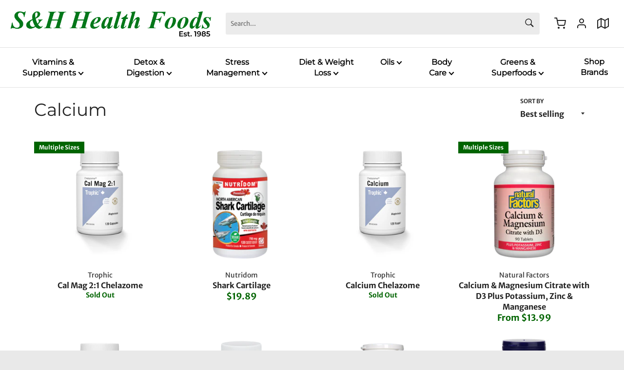

--- FILE ---
content_type: text/html; charset=utf-8
request_url: https://sandhhealth.com/collections/calcium
body_size: 31234
content:
<!doctype html>
<html class="no-js" lang="en">
<head>
 
  <meta charset="utf-8">
  <meta http-equiv="X-UA-Compatible" content="IE=edge,chrome=1">
  <meta name="viewport" content="width=device-width,initial-scale=1">
  <meta name="theme-color" content="#ffffff">

  
    <link rel="shortcut icon" href="//sandhhealth.com/cdn/shop/files/S_H-Favicon3_2f05afd1-313c-4e90-8e4a-53ab8d767ab3_32x32.png?v=1614339255" type="image/png">
  

  <link rel="canonical" href="https://sandhhealth.com/collections/calcium">
  <title>
  Calcium &ndash; S &amp; H Health Foods
  </title>

  

  <!-- /snippets/social-meta-tags.liquid -->




<meta property="og:site_name" content="S &amp; H Health Foods">
<meta property="og:url" content="https://sandhhealth.com/collections/calcium">
<meta property="og:title" content="Calcium">
<meta property="og:type" content="product.group">
<meta property="og:description" content="Shop online at S&H Health Foods for the best in vitamins, supplements, nutrition, herbs, wellness, and more at everyday low prices!">

<meta property="og:image" content="http://sandhhealth.com/cdn/shop/files/s_h-4_1200x1200.png?v=1614309926">
<meta property="og:image:secure_url" content="https://sandhhealth.com/cdn/shop/files/s_h-4_1200x1200.png?v=1614309926">


<meta name="twitter:card" content="summary_large_image">
<meta name="twitter:title" content="Calcium">
<meta name="twitter:description" content="Shop online at S&H Health Foods for the best in vitamins, supplements, nutrition, herbs, wellness, and more at everyday low prices!">


  <script>
    document.documentElement.className = document.documentElement.className.replace('no-js', 'js');
  </script>

  <script src="https://code.jquery.com/jquery-3.5.1.slim.min.js" integrity="sha384-DfXdz2htPH0lsSSs5nCTpuj/zy4C+OGpamoFVy38MVBnE+IbbVYUew+OrCXaRkfj" crossorigin="anonymous"></script>


  
  
  
  
  
  
  
  
  
  <script src="https://cdn.jsdelivr.net/npm/popper.js@1.16.1/dist/umd/popper.min.js" integrity="sha384-9/reFTGAW83EW2RDu2S0VKaIzap3H66lZH81PoYlFhbGU+6BZp6G7niu735Sk7lN" crossorigin="anonymous"></script>
  
  <link rel="stylesheet" href="https://stackpath.bootstrapcdn.com/bootstrap/4.5.2/css/bootstrap.min.css" integrity="sha384-JcKb8q3iqJ61gNV9KGb8thSsNjpSL0n8PARn9HuZOnIxN0hoP+VmmDGMN5t9UJ0Z" crossorigin="anonymous">
  <script src="https://stackpath.bootstrapcdn.com/bootstrap/4.5.2/js/bootstrap.min.js" integrity="sha384-B4gt1jrGC7Jh4AgTPSdUtOBvfO8shuf57BaghqFfPlYxofvL8/KUEfYiJOMMV+rV" crossorigin="anonymous"></script>
  
  <link href="//sandhhealth.com/cdn/shop/t/2/assets/tabs.scss.css?v=112130360523736561741611383565" rel="stylesheet" type="text/css" media="all" />
  <link href="//sandhhealth.com/cdn/shop/t/2/assets/theme.scss.css?v=158771631708546297211764266734" rel="stylesheet" type="text/css" media="all" />
 

  <script>
    window.theme = window.theme || {};

    theme.strings = {
      stockAvailable: "1 available",
      addToCart: "Add to Cart",
      soldOut: "Sold Out",
      unavailable: "Unavailable",
      noStockAvailable: "The item could not be added to your cart because there are not enough in stock.",
      willNotShipUntil: "Will not ship until [date]",
      willBeInStockAfter: "Will be in stock after [date]",
      totalCartDiscount: "You're saving [savings]",
      addressError: "Error looking up that address",
      addressNoResults: "No results for that address",
      addressQueryLimit: "You have exceeded the Google API usage limit. Consider upgrading to a \u003ca href=\"https:\/\/developers.google.com\/maps\/premium\/usage-limits\"\u003ePremium Plan\u003c\/a\u003e.",
      authError: "There was a problem authenticating your Google Maps API Key.",
      slideNumber: "Slide [slide_number], current"
    };
  </script>

  <script src="//sandhhealth.com/cdn/shop/t/2/assets/lazysizes.min.js?v=56045284683979784691599538293" async="async"></script>

  

  <script src="//sandhhealth.com/cdn/shop/t/2/assets/vendor.js?v=59352919779726365461599538295" defer="defer"></script>

  

  <link href="//sandhhealth.com/cdn/shop/t/2/assets/flickity.css?v=131947760379373652891609959920" rel="stylesheet" type="text/css" media="all" />
  <script src="//sandhhealth.com/cdn/shop/t/2/assets/flickity.pkgd.js?v=29610283693168361541599939867" defer="defer"></script>

  <script src="//sandhhealth.com/cdn/shop/t/2/assets/theme.js?v=156047809640682964891611383215" defer="defer"></script>

  <script>window.performance && window.performance.mark && window.performance.mark('shopify.content_for_header.start');</script><meta id="shopify-digital-wallet" name="shopify-digital-wallet" content="/48188817558/digital_wallets/dialog">
<meta name="shopify-checkout-api-token" content="017fbd4ae88ced7ecba1b13d5c467dd6">
<link rel="alternate" type="application/atom+xml" title="Feed" href="/collections/calcium.atom" />
<link rel="next" href="/collections/calcium?page=2">
<link rel="alternate" type="application/json+oembed" href="https://sandhhealth.com/collections/calcium.oembed">
<script async="async" src="/checkouts/internal/preloads.js?locale=en-CA"></script>
<link rel="preconnect" href="https://shop.app" crossorigin="anonymous">
<script async="async" src="https://shop.app/checkouts/internal/preloads.js?locale=en-CA&shop_id=48188817558" crossorigin="anonymous"></script>
<script id="apple-pay-shop-capabilities" type="application/json">{"shopId":48188817558,"countryCode":"CA","currencyCode":"CAD","merchantCapabilities":["supports3DS"],"merchantId":"gid:\/\/shopify\/Shop\/48188817558","merchantName":"S \u0026 H Health Foods","requiredBillingContactFields":["postalAddress","email","phone"],"requiredShippingContactFields":["postalAddress","email","phone"],"shippingType":"shipping","supportedNetworks":["visa","masterCard","discover","interac"],"total":{"type":"pending","label":"S \u0026 H Health Foods","amount":"1.00"},"shopifyPaymentsEnabled":true,"supportsSubscriptions":true}</script>
<script id="shopify-features" type="application/json">{"accessToken":"017fbd4ae88ced7ecba1b13d5c467dd6","betas":["rich-media-storefront-analytics"],"domain":"sandhhealth.com","predictiveSearch":true,"shopId":48188817558,"locale":"en"}</script>
<script>var Shopify = Shopify || {};
Shopify.shop = "s-h-health.myshopify.com";
Shopify.locale = "en";
Shopify.currency = {"active":"CAD","rate":"1.0"};
Shopify.country = "CA";
Shopify.theme = {"name":"SHTheme","id":111066251414,"schema_name":"Venture","schema_version":"12.0.2","theme_store_id":null,"role":"main"};
Shopify.theme.handle = "null";
Shopify.theme.style = {"id":null,"handle":null};
Shopify.cdnHost = "sandhhealth.com/cdn";
Shopify.routes = Shopify.routes || {};
Shopify.routes.root = "/";</script>
<script type="module">!function(o){(o.Shopify=o.Shopify||{}).modules=!0}(window);</script>
<script>!function(o){function n(){var o=[];function n(){o.push(Array.prototype.slice.apply(arguments))}return n.q=o,n}var t=o.Shopify=o.Shopify||{};t.loadFeatures=n(),t.autoloadFeatures=n()}(window);</script>
<script>
  window.ShopifyPay = window.ShopifyPay || {};
  window.ShopifyPay.apiHost = "shop.app\/pay";
  window.ShopifyPay.redirectState = null;
</script>
<script id="shop-js-analytics" type="application/json">{"pageType":"collection"}</script>
<script defer="defer" async type="module" src="//sandhhealth.com/cdn/shopifycloud/shop-js/modules/v2/client.init-shop-cart-sync_BN7fPSNr.en.esm.js"></script>
<script defer="defer" async type="module" src="//sandhhealth.com/cdn/shopifycloud/shop-js/modules/v2/chunk.common_Cbph3Kss.esm.js"></script>
<script defer="defer" async type="module" src="//sandhhealth.com/cdn/shopifycloud/shop-js/modules/v2/chunk.modal_DKumMAJ1.esm.js"></script>
<script type="module">
  await import("//sandhhealth.com/cdn/shopifycloud/shop-js/modules/v2/client.init-shop-cart-sync_BN7fPSNr.en.esm.js");
await import("//sandhhealth.com/cdn/shopifycloud/shop-js/modules/v2/chunk.common_Cbph3Kss.esm.js");
await import("//sandhhealth.com/cdn/shopifycloud/shop-js/modules/v2/chunk.modal_DKumMAJ1.esm.js");

  window.Shopify.SignInWithShop?.initShopCartSync?.({"fedCMEnabled":true,"windoidEnabled":true});

</script>
<script>
  window.Shopify = window.Shopify || {};
  if (!window.Shopify.featureAssets) window.Shopify.featureAssets = {};
  window.Shopify.featureAssets['shop-js'] = {"shop-cart-sync":["modules/v2/client.shop-cart-sync_CJVUk8Jm.en.esm.js","modules/v2/chunk.common_Cbph3Kss.esm.js","modules/v2/chunk.modal_DKumMAJ1.esm.js"],"init-fed-cm":["modules/v2/client.init-fed-cm_7Fvt41F4.en.esm.js","modules/v2/chunk.common_Cbph3Kss.esm.js","modules/v2/chunk.modal_DKumMAJ1.esm.js"],"init-shop-email-lookup-coordinator":["modules/v2/client.init-shop-email-lookup-coordinator_Cc088_bR.en.esm.js","modules/v2/chunk.common_Cbph3Kss.esm.js","modules/v2/chunk.modal_DKumMAJ1.esm.js"],"init-windoid":["modules/v2/client.init-windoid_hPopwJRj.en.esm.js","modules/v2/chunk.common_Cbph3Kss.esm.js","modules/v2/chunk.modal_DKumMAJ1.esm.js"],"shop-button":["modules/v2/client.shop-button_B0jaPSNF.en.esm.js","modules/v2/chunk.common_Cbph3Kss.esm.js","modules/v2/chunk.modal_DKumMAJ1.esm.js"],"shop-cash-offers":["modules/v2/client.shop-cash-offers_DPIskqss.en.esm.js","modules/v2/chunk.common_Cbph3Kss.esm.js","modules/v2/chunk.modal_DKumMAJ1.esm.js"],"shop-toast-manager":["modules/v2/client.shop-toast-manager_CK7RT69O.en.esm.js","modules/v2/chunk.common_Cbph3Kss.esm.js","modules/v2/chunk.modal_DKumMAJ1.esm.js"],"init-shop-cart-sync":["modules/v2/client.init-shop-cart-sync_BN7fPSNr.en.esm.js","modules/v2/chunk.common_Cbph3Kss.esm.js","modules/v2/chunk.modal_DKumMAJ1.esm.js"],"init-customer-accounts-sign-up":["modules/v2/client.init-customer-accounts-sign-up_CfPf4CXf.en.esm.js","modules/v2/client.shop-login-button_DeIztwXF.en.esm.js","modules/v2/chunk.common_Cbph3Kss.esm.js","modules/v2/chunk.modal_DKumMAJ1.esm.js"],"pay-button":["modules/v2/client.pay-button_CgIwFSYN.en.esm.js","modules/v2/chunk.common_Cbph3Kss.esm.js","modules/v2/chunk.modal_DKumMAJ1.esm.js"],"init-customer-accounts":["modules/v2/client.init-customer-accounts_DQ3x16JI.en.esm.js","modules/v2/client.shop-login-button_DeIztwXF.en.esm.js","modules/v2/chunk.common_Cbph3Kss.esm.js","modules/v2/chunk.modal_DKumMAJ1.esm.js"],"avatar":["modules/v2/client.avatar_BTnouDA3.en.esm.js"],"init-shop-for-new-customer-accounts":["modules/v2/client.init-shop-for-new-customer-accounts_CsZy_esa.en.esm.js","modules/v2/client.shop-login-button_DeIztwXF.en.esm.js","modules/v2/chunk.common_Cbph3Kss.esm.js","modules/v2/chunk.modal_DKumMAJ1.esm.js"],"shop-follow-button":["modules/v2/client.shop-follow-button_BRMJjgGd.en.esm.js","modules/v2/chunk.common_Cbph3Kss.esm.js","modules/v2/chunk.modal_DKumMAJ1.esm.js"],"checkout-modal":["modules/v2/client.checkout-modal_B9Drz_yf.en.esm.js","modules/v2/chunk.common_Cbph3Kss.esm.js","modules/v2/chunk.modal_DKumMAJ1.esm.js"],"shop-login-button":["modules/v2/client.shop-login-button_DeIztwXF.en.esm.js","modules/v2/chunk.common_Cbph3Kss.esm.js","modules/v2/chunk.modal_DKumMAJ1.esm.js"],"lead-capture":["modules/v2/client.lead-capture_DXYzFM3R.en.esm.js","modules/v2/chunk.common_Cbph3Kss.esm.js","modules/v2/chunk.modal_DKumMAJ1.esm.js"],"shop-login":["modules/v2/client.shop-login_CA5pJqmO.en.esm.js","modules/v2/chunk.common_Cbph3Kss.esm.js","modules/v2/chunk.modal_DKumMAJ1.esm.js"],"payment-terms":["modules/v2/client.payment-terms_BxzfvcZJ.en.esm.js","modules/v2/chunk.common_Cbph3Kss.esm.js","modules/v2/chunk.modal_DKumMAJ1.esm.js"]};
</script>
<script>(function() {
  var isLoaded = false;
  function asyncLoad() {
    if (isLoaded) return;
    isLoaded = true;
    var urls = ["https:\/\/cdn.hextom.com\/js\/freeshippingbar.js?shop=s-h-health.myshopify.com"];
    for (var i = 0; i < urls.length; i++) {
      var s = document.createElement('script');
      s.type = 'text/javascript';
      s.async = true;
      s.src = urls[i];
      var x = document.getElementsByTagName('script')[0];
      x.parentNode.insertBefore(s, x);
    }
  };
  if(window.attachEvent) {
    window.attachEvent('onload', asyncLoad);
  } else {
    window.addEventListener('load', asyncLoad, false);
  }
})();</script>
<script id="__st">var __st={"a":48188817558,"offset":-18000,"reqid":"d41816cb-3039-4a1a-961f-b971a2ff3653-1769834461","pageurl":"sandhhealth.com\/collections\/calcium","u":"d3b822b0624b","p":"collection","rtyp":"collection","rid":234788454550};</script>
<script>window.ShopifyPaypalV4VisibilityTracking = true;</script>
<script id="captcha-bootstrap">!function(){'use strict';const t='contact',e='account',n='new_comment',o=[[t,t],['blogs',n],['comments',n],[t,'customer']],c=[[e,'customer_login'],[e,'guest_login'],[e,'recover_customer_password'],[e,'create_customer']],r=t=>t.map((([t,e])=>`form[action*='/${t}']:not([data-nocaptcha='true']) input[name='form_type'][value='${e}']`)).join(','),a=t=>()=>t?[...document.querySelectorAll(t)].map((t=>t.form)):[];function s(){const t=[...o],e=r(t);return a(e)}const i='password',u='form_key',d=['recaptcha-v3-token','g-recaptcha-response','h-captcha-response',i],f=()=>{try{return window.sessionStorage}catch{return}},m='__shopify_v',_=t=>t.elements[u];function p(t,e,n=!1){try{const o=window.sessionStorage,c=JSON.parse(o.getItem(e)),{data:r}=function(t){const{data:e,action:n}=t;return t[m]||n?{data:e,action:n}:{data:t,action:n}}(c);for(const[e,n]of Object.entries(r))t.elements[e]&&(t.elements[e].value=n);n&&o.removeItem(e)}catch(o){console.error('form repopulation failed',{error:o})}}const l='form_type',E='cptcha';function T(t){t.dataset[E]=!0}const w=window,h=w.document,L='Shopify',v='ce_forms',y='captcha';let A=!1;((t,e)=>{const n=(g='f06e6c50-85a8-45c8-87d0-21a2b65856fe',I='https://cdn.shopify.com/shopifycloud/storefront-forms-hcaptcha/ce_storefront_forms_captcha_hcaptcha.v1.5.2.iife.js',D={infoText:'Protected by hCaptcha',privacyText:'Privacy',termsText:'Terms'},(t,e,n)=>{const o=w[L][v],c=o.bindForm;if(c)return c(t,g,e,D).then(n);var r;o.q.push([[t,g,e,D],n]),r=I,A||(h.body.append(Object.assign(h.createElement('script'),{id:'captcha-provider',async:!0,src:r})),A=!0)});var g,I,D;w[L]=w[L]||{},w[L][v]=w[L][v]||{},w[L][v].q=[],w[L][y]=w[L][y]||{},w[L][y].protect=function(t,e){n(t,void 0,e),T(t)},Object.freeze(w[L][y]),function(t,e,n,w,h,L){const[v,y,A,g]=function(t,e,n){const i=e?o:[],u=t?c:[],d=[...i,...u],f=r(d),m=r(i),_=r(d.filter((([t,e])=>n.includes(e))));return[a(f),a(m),a(_),s()]}(w,h,L),I=t=>{const e=t.target;return e instanceof HTMLFormElement?e:e&&e.form},D=t=>v().includes(t);t.addEventListener('submit',(t=>{const e=I(t);if(!e)return;const n=D(e)&&!e.dataset.hcaptchaBound&&!e.dataset.recaptchaBound,o=_(e),c=g().includes(e)&&(!o||!o.value);(n||c)&&t.preventDefault(),c&&!n&&(function(t){try{if(!f())return;!function(t){const e=f();if(!e)return;const n=_(t);if(!n)return;const o=n.value;o&&e.removeItem(o)}(t);const e=Array.from(Array(32),(()=>Math.random().toString(36)[2])).join('');!function(t,e){_(t)||t.append(Object.assign(document.createElement('input'),{type:'hidden',name:u})),t.elements[u].value=e}(t,e),function(t,e){const n=f();if(!n)return;const o=[...t.querySelectorAll(`input[type='${i}']`)].map((({name:t})=>t)),c=[...d,...o],r={};for(const[a,s]of new FormData(t).entries())c.includes(a)||(r[a]=s);n.setItem(e,JSON.stringify({[m]:1,action:t.action,data:r}))}(t,e)}catch(e){console.error('failed to persist form',e)}}(e),e.submit())}));const S=(t,e)=>{t&&!t.dataset[E]&&(n(t,e.some((e=>e===t))),T(t))};for(const o of['focusin','change'])t.addEventListener(o,(t=>{const e=I(t);D(e)&&S(e,y())}));const B=e.get('form_key'),M=e.get(l),P=B&&M;t.addEventListener('DOMContentLoaded',(()=>{const t=y();if(P)for(const e of t)e.elements[l].value===M&&p(e,B);[...new Set([...A(),...v().filter((t=>'true'===t.dataset.shopifyCaptcha))])].forEach((e=>S(e,t)))}))}(h,new URLSearchParams(w.location.search),n,t,e,['guest_login'])})(!0,!0)}();</script>
<script integrity="sha256-4kQ18oKyAcykRKYeNunJcIwy7WH5gtpwJnB7kiuLZ1E=" data-source-attribution="shopify.loadfeatures" defer="defer" src="//sandhhealth.com/cdn/shopifycloud/storefront/assets/storefront/load_feature-a0a9edcb.js" crossorigin="anonymous"></script>
<script crossorigin="anonymous" defer="defer" src="//sandhhealth.com/cdn/shopifycloud/storefront/assets/shopify_pay/storefront-65b4c6d7.js?v=20250812"></script>
<script data-source-attribution="shopify.dynamic_checkout.dynamic.init">var Shopify=Shopify||{};Shopify.PaymentButton=Shopify.PaymentButton||{isStorefrontPortableWallets:!0,init:function(){window.Shopify.PaymentButton.init=function(){};var t=document.createElement("script");t.src="https://sandhhealth.com/cdn/shopifycloud/portable-wallets/latest/portable-wallets.en.js",t.type="module",document.head.appendChild(t)}};
</script>
<script data-source-attribution="shopify.dynamic_checkout.buyer_consent">
  function portableWalletsHideBuyerConsent(e){var t=document.getElementById("shopify-buyer-consent"),n=document.getElementById("shopify-subscription-policy-button");t&&n&&(t.classList.add("hidden"),t.setAttribute("aria-hidden","true"),n.removeEventListener("click",e))}function portableWalletsShowBuyerConsent(e){var t=document.getElementById("shopify-buyer-consent"),n=document.getElementById("shopify-subscription-policy-button");t&&n&&(t.classList.remove("hidden"),t.removeAttribute("aria-hidden"),n.addEventListener("click",e))}window.Shopify?.PaymentButton&&(window.Shopify.PaymentButton.hideBuyerConsent=portableWalletsHideBuyerConsent,window.Shopify.PaymentButton.showBuyerConsent=portableWalletsShowBuyerConsent);
</script>
<script data-source-attribution="shopify.dynamic_checkout.cart.bootstrap">document.addEventListener("DOMContentLoaded",(function(){function t(){return document.querySelector("shopify-accelerated-checkout-cart, shopify-accelerated-checkout")}if(t())Shopify.PaymentButton.init();else{new MutationObserver((function(e,n){t()&&(Shopify.PaymentButton.init(),n.disconnect())})).observe(document.body,{childList:!0,subtree:!0})}}));
</script>
<link id="shopify-accelerated-checkout-styles" rel="stylesheet" media="screen" href="https://sandhhealth.com/cdn/shopifycloud/portable-wallets/latest/accelerated-checkout-backwards-compat.css" crossorigin="anonymous">
<style id="shopify-accelerated-checkout-cart">
        #shopify-buyer-consent {
  margin-top: 1em;
  display: inline-block;
  width: 100%;
}

#shopify-buyer-consent.hidden {
  display: none;
}

#shopify-subscription-policy-button {
  background: none;
  border: none;
  padding: 0;
  text-decoration: underline;
  font-size: inherit;
  cursor: pointer;
}

#shopify-subscription-policy-button::before {
  box-shadow: none;
}

      </style>

<script>window.performance && window.performance.mark && window.performance.mark('shopify.content_for_header.end');</script>
<!-- BEGIN app block: shopify://apps/gsc-countdown-timer/blocks/countdown-bar/58dc5b1b-43d2-4209-b1f3-52aff31643ed --><style>
  .gta-block__error {
    display: flex;
    flex-flow: column nowrap;
    gap: 12px;
    padding: 32px;
    border-radius: 12px;
    margin: 12px 0;
    background-color: #fff1e3;
    color: #412d00;
  }

  .gta-block__error-title {
    font-size: 18px;
    font-weight: 600;
    line-height: 28px;
  }

  .gta-block__error-body {
    font-size: 14px;
    line-height: 24px;
  }
</style>

<script>
  (function () {
    try {
      window.GSC_COUNTDOWN_META = {
        product_collections: null,
        product_tags: null,
      };

      const widgets = [{"key":"GSC-LARGE-bcvUguXLhBPJ","type":"banner","timer":{"date":"2025-12-01T23:59:00.000-05:00","mode":"date","daily":{"tz":"Etc\/GMT-0","endHours":14,"endMinutes":0,"repeatDays":[0,1,2,3,4,5,6],"startHours":10,"startMinutes":0},"hours":72,"onEnd":"none","minutes":0,"seconds":0,"scheduling":{"end":null,"start":null}},"content":{"align":"center","items":[{"id":"text-xtAvurbmpxbq","type":"text","align":"left","color":"#ffffff","value":"Black Friday Sale!","enabled":true,"padding":{"mobile":{},"desktop":{}},"fontFamily":"font1","fontWeight":"700","textTransform":"unset","mobileFontSize":"35px","desktopFontSize":"68px","mobileLineHeight":"1","desktopLineHeight":"1","mobileLetterSpacing":"0","desktopLetterSpacing":"0"},{"id":"text-KhQlHTjfwdyX","type":"text","align":"left","color":"#ffffff","value":"Your Black Friday Savings Are LIVE — Ends In","enabled":true,"padding":{"mobile":{},"desktop":{}},"fontFamily":"font3","fontWeight":"500","textTransform":"unset","mobileFontSize":"16px","desktopFontSize":"23px","mobileLineHeight":"1.5","desktopLineHeight":"1.5","mobileLetterSpacing":"0","desktopLetterSpacing":"0"},{"id":"timer-ILjgadHNNAyN","type":"timer","view":"custom","border":{"size":"2px","color":"#f9a826","enabled":false},"digits":{"gap":"6px","color":"#009f00","fontSize":"76px","fontFamily":"font2","fontWeight":"600"},"labels":{"days":"days","color":"#ffffff","hours":"hours","enabled":true,"minutes":"mins","seconds":"secs","fontSize":"15px","fontFamily":"font1","fontWeight":"500","milliseconds":"ms","textTransform":"uppercase"},"layout":"separate","margin":{"mobile":{},"desktop":{}},"radius":{"value":"16px","enabled":true},"shadow":{"type":"","color":"black","enabled":true},"enabled":true,"padding":{"mobile":{"top":"0px","bottom":"0px"},"desktop":{"top":"0px","bottom":"0px"}},"fontSize":{"mobile":"14px","desktop":"18px"},"separator":{"type":"colon","color":"#ffffff","enabled":true},"background":{"blur":"0px","color":"#f8f8f8","enabled":false},"unitFormat":"d:h:m:s","mobileWidth":"100%","desktopWidth":"100%"},{"id":"coupon-ABnKOBmiUHhd","code":"BLACKFRIDAY","icon":{"type":"discount-star","enabled":true},"type":"coupon","label":"Save 15% on your entire order — Code: BLACKFRIDAY","action":"copy","border":{"size":"1px","color":"#006400","enabled":true},"margin":{"mobile":{"top":"4px","left":"0px","right":"0px","bottom":"0px"},"desktop":{"top":"12px","left":"0px","right":"0px","bottom":"0px"}},"radius":{"value":"10px","enabled":true},"enabled":true,"padding":{"mobile":{"top":"10px","left":"16px","right":"16px","bottom":"10px"},"desktop":{"top":"12px","left":"24px","right":"24px","bottom":"12px"}},"textColor":"#ffffff","background":{"blur":"0px","color":"#424242","enabled":true},"fontFamily":"font1","fontWeight":"600","textTransform":"unset","mobileFontSize":"12px","desktopFontSize":"14px"},{"id":"button-gkfMtUqQlHmD","href":"","type":"button","label":"Use Code: BLACKFRIDAY","width":"content","border":{"size":"1px","color":"#f9a826","enabled":false},"margin":{"mobile":{"top":"8px","left":"0px","right":"0px","bottom":"0px"},"desktop":{"top":"12px","left":"0px","right":"0px","bottom":"0px"}},"radius":{"value":"8px","enabled":true},"target":"_self","enabled":false,"padding":{"mobile":{"top":"12px","left":"32px","right":"32px","bottom":"12px"},"desktop":{"top":"13px","left":"40px","right":"40px","bottom":"13px"}},"textColor":"#ffffff","background":{"blur":"0px","color":"#006400","enabled":true},"fontFamily":"font1","fontWeight":"500","textTransform":"uppercase","mobileFontSize":"14px","desktopFontSize":"13px","mobileLetterSpacing":"0","desktopLetterSpacing":"2px"}],"border":{"size":"1px","color":"#ffffff","enabled":false},"layout":"column","margin":{"mobile":{"top":"0px","left":"0px","right":"0px","bottom":"0px"},"desktop":{"top":"0px","left":"0px","right":"0px","bottom":"0px"}},"radius":{"value":"16px","enabled":true},"padding":{"mobile":{"top":"20px","left":"20px","right":"20px","bottom":"20px"},"desktop":{"top":"20px","left":"20px","right":"20px","bottom":"20px"}},"mobileGap":"12px","background":{"src":null,"blur":"5px","source":"color","bgColor":"#ffffff","enabled":false,"overlayColor":"rgba(0,0,0,0)"},"desktopGap":"12px","mobileWidth":"100%","desktopWidth":"740px","backgroundClick":{"url":"","target":"_self","enabled":false}},"enabled":true,"general":{"font1":"Montserrat, sans-serif","font2":"Montserrat, sans-serif","font3":"Montserrat, sans-serif","preset":"black-friday-large-1","breakpoint":"768px"},"section":{"border":{"size":"1px","color":"#000000","enabled":false},"margin":{"mobile":{},"desktop":{}},"radius":{"value":"12px","enabled":true},"padding":{"mobile":{"top":"20px","left":"20px","right":"20px","bottom":"20px"},"desktop":{"top":"20px","left":"20px","right":"20px","bottom":"20px"}},"background":{"src":"https:\/\/assets.getsitecontrol.com\/shopify-apps\/countdown\/presets\/black-friday-bg-1.png","blur":"0px","source":"shopify","bgColor":"#792803","enabled":true,"overlayColor":"rgba(133,228,41,0)"},"mobileHeight":"90%","desktopHeight":"50%","contentMobilePosition":"center-center","contentDesktopPosition":"center-center"},"userCss":"","targeting":null}];

      if (Array.isArray(window.GSC_COUNTDOWN_WIDGETS)) {
        window.GSC_COUNTDOWN_WIDGETS.push(...widgets);
      } else {
        window.GSC_COUNTDOWN_WIDGETS = widgets || [];
      }
    } catch (e) {
      console.log(e);
    }
  })();
</script>


<!-- END app block --><script src="https://cdn.shopify.com/extensions/019a0283-dad8-7bc7-bb66-b523cba67540/countdown-app-root-55/assets/gsc-countdown-widget.js" type="text/javascript" defer="defer"></script>
<link href="https://monorail-edge.shopifysvc.com" rel="dns-prefetch">
<script>(function(){if ("sendBeacon" in navigator && "performance" in window) {try {var session_token_from_headers = performance.getEntriesByType('navigation')[0].serverTiming.find(x => x.name == '_s').description;} catch {var session_token_from_headers = undefined;}var session_cookie_matches = document.cookie.match(/_shopify_s=([^;]*)/);var session_token_from_cookie = session_cookie_matches && session_cookie_matches.length === 2 ? session_cookie_matches[1] : "";var session_token = session_token_from_headers || session_token_from_cookie || "";function handle_abandonment_event(e) {var entries = performance.getEntries().filter(function(entry) {return /monorail-edge.shopifysvc.com/.test(entry.name);});if (!window.abandonment_tracked && entries.length === 0) {window.abandonment_tracked = true;var currentMs = Date.now();var navigation_start = performance.timing.navigationStart;var payload = {shop_id: 48188817558,url: window.location.href,navigation_start,duration: currentMs - navigation_start,session_token,page_type: "collection"};window.navigator.sendBeacon("https://monorail-edge.shopifysvc.com/v1/produce", JSON.stringify({schema_id: "online_store_buyer_site_abandonment/1.1",payload: payload,metadata: {event_created_at_ms: currentMs,event_sent_at_ms: currentMs}}));}}window.addEventListener('pagehide', handle_abandonment_event);}}());</script>
<script id="web-pixels-manager-setup">(function e(e,d,r,n,o){if(void 0===o&&(o={}),!Boolean(null===(a=null===(i=window.Shopify)||void 0===i?void 0:i.analytics)||void 0===a?void 0:a.replayQueue)){var i,a;window.Shopify=window.Shopify||{};var t=window.Shopify;t.analytics=t.analytics||{};var s=t.analytics;s.replayQueue=[],s.publish=function(e,d,r){return s.replayQueue.push([e,d,r]),!0};try{self.performance.mark("wpm:start")}catch(e){}var l=function(){var e={modern:/Edge?\/(1{2}[4-9]|1[2-9]\d|[2-9]\d{2}|\d{4,})\.\d+(\.\d+|)|Firefox\/(1{2}[4-9]|1[2-9]\d|[2-9]\d{2}|\d{4,})\.\d+(\.\d+|)|Chrom(ium|e)\/(9{2}|\d{3,})\.\d+(\.\d+|)|(Maci|X1{2}).+ Version\/(15\.\d+|(1[6-9]|[2-9]\d|\d{3,})\.\d+)([,.]\d+|)( \(\w+\)|)( Mobile\/\w+|) Safari\/|Chrome.+OPR\/(9{2}|\d{3,})\.\d+\.\d+|(CPU[ +]OS|iPhone[ +]OS|CPU[ +]iPhone|CPU IPhone OS|CPU iPad OS)[ +]+(15[._]\d+|(1[6-9]|[2-9]\d|\d{3,})[._]\d+)([._]\d+|)|Android:?[ /-](13[3-9]|1[4-9]\d|[2-9]\d{2}|\d{4,})(\.\d+|)(\.\d+|)|Android.+Firefox\/(13[5-9]|1[4-9]\d|[2-9]\d{2}|\d{4,})\.\d+(\.\d+|)|Android.+Chrom(ium|e)\/(13[3-9]|1[4-9]\d|[2-9]\d{2}|\d{4,})\.\d+(\.\d+|)|SamsungBrowser\/([2-9]\d|\d{3,})\.\d+/,legacy:/Edge?\/(1[6-9]|[2-9]\d|\d{3,})\.\d+(\.\d+|)|Firefox\/(5[4-9]|[6-9]\d|\d{3,})\.\d+(\.\d+|)|Chrom(ium|e)\/(5[1-9]|[6-9]\d|\d{3,})\.\d+(\.\d+|)([\d.]+$|.*Safari\/(?![\d.]+ Edge\/[\d.]+$))|(Maci|X1{2}).+ Version\/(10\.\d+|(1[1-9]|[2-9]\d|\d{3,})\.\d+)([,.]\d+|)( \(\w+\)|)( Mobile\/\w+|) Safari\/|Chrome.+OPR\/(3[89]|[4-9]\d|\d{3,})\.\d+\.\d+|(CPU[ +]OS|iPhone[ +]OS|CPU[ +]iPhone|CPU IPhone OS|CPU iPad OS)[ +]+(10[._]\d+|(1[1-9]|[2-9]\d|\d{3,})[._]\d+)([._]\d+|)|Android:?[ /-](13[3-9]|1[4-9]\d|[2-9]\d{2}|\d{4,})(\.\d+|)(\.\d+|)|Mobile Safari.+OPR\/([89]\d|\d{3,})\.\d+\.\d+|Android.+Firefox\/(13[5-9]|1[4-9]\d|[2-9]\d{2}|\d{4,})\.\d+(\.\d+|)|Android.+Chrom(ium|e)\/(13[3-9]|1[4-9]\d|[2-9]\d{2}|\d{4,})\.\d+(\.\d+|)|Android.+(UC? ?Browser|UCWEB|U3)[ /]?(15\.([5-9]|\d{2,})|(1[6-9]|[2-9]\d|\d{3,})\.\d+)\.\d+|SamsungBrowser\/(5\.\d+|([6-9]|\d{2,})\.\d+)|Android.+MQ{2}Browser\/(14(\.(9|\d{2,})|)|(1[5-9]|[2-9]\d|\d{3,})(\.\d+|))(\.\d+|)|K[Aa][Ii]OS\/(3\.\d+|([4-9]|\d{2,})\.\d+)(\.\d+|)/},d=e.modern,r=e.legacy,n=navigator.userAgent;return n.match(d)?"modern":n.match(r)?"legacy":"unknown"}(),u="modern"===l?"modern":"legacy",c=(null!=n?n:{modern:"",legacy:""})[u],f=function(e){return[e.baseUrl,"/wpm","/b",e.hashVersion,"modern"===e.buildTarget?"m":"l",".js"].join("")}({baseUrl:d,hashVersion:r,buildTarget:u}),m=function(e){var d=e.version,r=e.bundleTarget,n=e.surface,o=e.pageUrl,i=e.monorailEndpoint;return{emit:function(e){var a=e.status,t=e.errorMsg,s=(new Date).getTime(),l=JSON.stringify({metadata:{event_sent_at_ms:s},events:[{schema_id:"web_pixels_manager_load/3.1",payload:{version:d,bundle_target:r,page_url:o,status:a,surface:n,error_msg:t},metadata:{event_created_at_ms:s}}]});if(!i)return console&&console.warn&&console.warn("[Web Pixels Manager] No Monorail endpoint provided, skipping logging."),!1;try{return self.navigator.sendBeacon.bind(self.navigator)(i,l)}catch(e){}var u=new XMLHttpRequest;try{return u.open("POST",i,!0),u.setRequestHeader("Content-Type","text/plain"),u.send(l),!0}catch(e){return console&&console.warn&&console.warn("[Web Pixels Manager] Got an unhandled error while logging to Monorail."),!1}}}}({version:r,bundleTarget:l,surface:e.surface,pageUrl:self.location.href,monorailEndpoint:e.monorailEndpoint});try{o.browserTarget=l,function(e){var d=e.src,r=e.async,n=void 0===r||r,o=e.onload,i=e.onerror,a=e.sri,t=e.scriptDataAttributes,s=void 0===t?{}:t,l=document.createElement("script"),u=document.querySelector("head"),c=document.querySelector("body");if(l.async=n,l.src=d,a&&(l.integrity=a,l.crossOrigin="anonymous"),s)for(var f in s)if(Object.prototype.hasOwnProperty.call(s,f))try{l.dataset[f]=s[f]}catch(e){}if(o&&l.addEventListener("load",o),i&&l.addEventListener("error",i),u)u.appendChild(l);else{if(!c)throw new Error("Did not find a head or body element to append the script");c.appendChild(l)}}({src:f,async:!0,onload:function(){if(!function(){var e,d;return Boolean(null===(d=null===(e=window.Shopify)||void 0===e?void 0:e.analytics)||void 0===d?void 0:d.initialized)}()){var d=window.webPixelsManager.init(e)||void 0;if(d){var r=window.Shopify.analytics;r.replayQueue.forEach((function(e){var r=e[0],n=e[1],o=e[2];d.publishCustomEvent(r,n,o)})),r.replayQueue=[],r.publish=d.publishCustomEvent,r.visitor=d.visitor,r.initialized=!0}}},onerror:function(){return m.emit({status:"failed",errorMsg:"".concat(f," has failed to load")})},sri:function(e){var d=/^sha384-[A-Za-z0-9+/=]+$/;return"string"==typeof e&&d.test(e)}(c)?c:"",scriptDataAttributes:o}),m.emit({status:"loading"})}catch(e){m.emit({status:"failed",errorMsg:(null==e?void 0:e.message)||"Unknown error"})}}})({shopId: 48188817558,storefrontBaseUrl: "https://sandhhealth.com",extensionsBaseUrl: "https://extensions.shopifycdn.com/cdn/shopifycloud/web-pixels-manager",monorailEndpoint: "https://monorail-edge.shopifysvc.com/unstable/produce_batch",surface: "storefront-renderer",enabledBetaFlags: ["2dca8a86"],webPixelsConfigList: [{"id":"shopify-app-pixel","configuration":"{}","eventPayloadVersion":"v1","runtimeContext":"STRICT","scriptVersion":"0450","apiClientId":"shopify-pixel","type":"APP","privacyPurposes":["ANALYTICS","MARKETING"]},{"id":"shopify-custom-pixel","eventPayloadVersion":"v1","runtimeContext":"LAX","scriptVersion":"0450","apiClientId":"shopify-pixel","type":"CUSTOM","privacyPurposes":["ANALYTICS","MARKETING"]}],isMerchantRequest: false,initData: {"shop":{"name":"S \u0026 H Health Foods","paymentSettings":{"currencyCode":"CAD"},"myshopifyDomain":"s-h-health.myshopify.com","countryCode":"CA","storefrontUrl":"https:\/\/sandhhealth.com"},"customer":null,"cart":null,"checkout":null,"productVariants":[],"purchasingCompany":null},},"https://sandhhealth.com/cdn","1d2a099fw23dfb22ep557258f5m7a2edbae",{"modern":"","legacy":""},{"shopId":"48188817558","storefrontBaseUrl":"https:\/\/sandhhealth.com","extensionBaseUrl":"https:\/\/extensions.shopifycdn.com\/cdn\/shopifycloud\/web-pixels-manager","surface":"storefront-renderer","enabledBetaFlags":"[\"2dca8a86\"]","isMerchantRequest":"false","hashVersion":"1d2a099fw23dfb22ep557258f5m7a2edbae","publish":"custom","events":"[[\"page_viewed\",{}],[\"collection_viewed\",{\"collection\":{\"id\":\"234788454550\",\"title\":\"Calcium\",\"productVariants\":[{\"price\":{\"amount\":31.79,\"currencyCode\":\"CAD\"},\"product\":{\"title\":\"Cal Mag 2:1 Chelazome\",\"vendor\":\"Trophic\",\"id\":\"6163867992214\",\"untranslatedTitle\":\"Cal Mag 2:1 Chelazome\",\"url\":\"\/products\/cal-mag-2-1-chelazome-trophic\",\"type\":\"vitamin\"},\"id\":\"37827447324822\",\"image\":{\"src\":\"\/\/sandhhealth.com\/cdn\/shop\/products\/CALMAG_2-1_120_EN_1200x2000_300_1080x1800_e100542a-eb84-43dc-8ec5-a761ed98ebf9.jpg?v=1613538269\"},\"sku\":\"12221\",\"title\":\"120 Capsules\",\"untranslatedTitle\":\"120 Capsules\"},{\"price\":{\"amount\":19.89,\"currencyCode\":\"CAD\"},\"product\":{\"title\":\"Shark Cartilage\",\"vendor\":\"Nutridom\",\"id\":\"6123690754198\",\"untranslatedTitle\":\"Shark Cartilage\",\"url\":\"\/products\/shark-cartilage\",\"type\":\"vitamin\"},\"id\":\"37708832506006\",\"image\":{\"src\":\"\/\/sandhhealth.com\/cdn\/shop\/products\/NutridomSharkCartilage_pic.png?v=1612161641\"},\"sku\":\"N189\",\"title\":\"120 Capsules\",\"untranslatedTitle\":\"120 Capsules\"},{\"price\":{\"amount\":27.49,\"currencyCode\":\"CAD\"},\"product\":{\"title\":\"Calcium Chelazome\",\"vendor\":\"Trophic\",\"id\":\"6163868024982\",\"untranslatedTitle\":\"Calcium Chelazome\",\"url\":\"\/products\/calcium-chelazome-trophic\",\"type\":\"vitamin\"},\"id\":\"37827447390358\",\"image\":{\"src\":\"\/\/sandhhealth.com\/cdn\/shop\/products\/CALCIUM_VCAPS_EN_1200x2000_300_1080x1800_9afb53a5-0902-4643-b641-acf0ecd95351.jpg?v=1613538509\"},\"sku\":\"11981\",\"title\":\"120 Capsules\",\"untranslatedTitle\":\"120 Capsules\"},{\"price\":{\"amount\":13.99,\"currencyCode\":\"CAD\"},\"product\":{\"title\":\"Calcium \u0026 Magnesium Citrate with D3 Plus Potassium, Zinc \u0026 Manganese\",\"vendor\":\"Natural Factors\",\"id\":\"5697167130774\",\"untranslatedTitle\":\"Calcium \u0026 Magnesium Citrate with D3 Plus Potassium, Zinc \u0026 Manganese\",\"url\":\"\/products\/calcium-magnesium-citrate-with-d3-plus-potassium-zinc-manganese-nf\",\"type\":\"vitamin\"},\"id\":\"36179524255894\",\"image\":{\"src\":\"\/\/sandhhealth.com\/cdn\/shop\/products\/1607_NF_CEHR.png?v=1613673232\"},\"sku\":\"1607\",\"title\":\"90 Tablets\",\"untranslatedTitle\":\"90 Tablets\"},{\"price\":{\"amount\":22.99,\"currencyCode\":\"CAD\"},\"product\":{\"title\":\"Calcium Lactate 600mg\",\"vendor\":\"Trophic\",\"id\":\"6163868057750\",\"untranslatedTitle\":\"Calcium Lactate 600mg\",\"url\":\"\/products\/calcium-lactate-600mg-trophic\",\"type\":\"vitamin\"},\"id\":\"37827447423126\",\"image\":{\"src\":\"\/\/sandhhealth.com\/cdn\/shop\/products\/Calcium_Lactate_EN_1200x2000_300_1080x1800_e48bd639-df94-4521-9ce4-d6210fde311e.jpg?v=1613538712\"},\"sku\":\"11542\",\"title\":\"180 Caplets\",\"untranslatedTitle\":\"180 Caplets\"},{\"price\":{\"amount\":59.99,\"currencyCode\":\"CAD\"},\"product\":{\"title\":\"EasyCal® Bone Builder\",\"vendor\":\"Platinum Naturals\",\"id\":\"6044795633814\",\"untranslatedTitle\":\"EasyCal® Bone Builder\",\"url\":\"\/products\/easycal%C2%AE-bone-builder-platinum\",\"type\":\"vitamin\"},\"id\":\"37453978501270\",\"image\":{\"src\":\"\/\/sandhhealth.com\/cdn\/shop\/products\/easycal-2.png?v=1609452143\"},\"sku\":\"PLAT245\",\"title\":\"240 Capsules\",\"untranslatedTitle\":\"240 Capsules\"},{\"price\":{\"amount\":14.79,\"currencyCode\":\"CAD\"},\"product\":{\"title\":\"Calcium Factor+® Citrate 350 mg\",\"vendor\":\"Natural Factors\",\"id\":\"5697166966934\",\"untranslatedTitle\":\"Calcium Factor+® Citrate 350 mg\",\"url\":\"\/products\/calcium-factor-citrate-350-mg-nf\",\"type\":\"vitamin\"},\"id\":\"36179523666070\",\"image\":{\"src\":\"\/\/sandhhealth.com\/cdn\/shop\/products\/1611_NF_CEHR.png?v=1599541501\"},\"sku\":\"1611\",\"title\":\"90 Tablets\",\"untranslatedTitle\":\"90 Tablets\"},{\"price\":{\"amount\":25.49,\"currencyCode\":\"CAD\"},\"product\":{\"title\":\"Coral Calcium Plus\",\"vendor\":\"NOW\",\"id\":\"7539526664419\",\"untranslatedTitle\":\"Coral Calcium Plus\",\"url\":\"\/products\/coral-calcium-plus\",\"type\":\"vitamin\"},\"id\":\"42400284901603\",\"image\":{\"src\":\"\/\/sandhhealth.com\/cdn\/shop\/products\/NOW81276_0.jpg?v=1643568058\"},\"sku\":\"NOW81276\",\"title\":\"100 Capsules\",\"untranslatedTitle\":\"100 Capsules\"},{\"price\":{\"amount\":59.99,\"currencyCode\":\"CAD\"},\"product\":{\"title\":\"Ortho Bone\",\"vendor\":\"AOR\",\"id\":\"6090279288982\",\"untranslatedTitle\":\"Ortho Bone\",\"url\":\"\/products\/ortho-bone\",\"type\":\"vitamin\"},\"id\":\"37578100539542\",\"image\":{\"src\":\"\/\/sandhhealth.com\/cdn\/shop\/products\/AOR-04077-Ortho-Bones-250cc-Render-Front-CAN-NV01.00-1.png?v=1610740805\"},\"sku\":\"AOR04077\",\"title\":\"300 Capsules\",\"untranslatedTitle\":\"300 Capsules\"},{\"price\":{\"amount\":27.49,\"currencyCode\":\"CAD\"},\"product\":{\"title\":\"Calcium Magnesium\",\"vendor\":\"Salus\",\"id\":\"6068834861206\",\"untranslatedTitle\":\"Calcium Magnesium\",\"url\":\"\/products\/calcium-magnesium-flora\",\"type\":\"liquid\"},\"id\":\"37506827092118\",\"image\":{\"src\":\"\/\/sandhhealth.com\/cdn\/shop\/products\/calmag-250-btlbox-E-768x816.jpg?v=1609999090\"},\"sku\":\"1510\",\"title\":\"250 mL\",\"untranslatedTitle\":\"250 mL\"},{\"price\":{\"amount\":30.99,\"currencyCode\":\"CAD\"},\"product\":{\"title\":\"Calcium \u0026 Magnesium with Collagen Liquid, Blueberry\",\"vendor\":\"Nature's Way\",\"id\":\"6058297000086\",\"untranslatedTitle\":\"Calcium \u0026 Magnesium with Collagen Liquid, Blueberry\",\"url\":\"\/products\/calcium-magnesium-with-collagen-liquid-blueberry-natures-way\",\"type\":\"liquid\"},\"id\":\"37483073044630\",\"image\":{\"src\":\"\/\/sandhhealth.com\/cdn\/shop\/products\/i20mz1tuj9wvhdx24gu1_x500_0bb2b6b2-e48a-42a0-b8b5-3dc69db101b0.jpg?v=1609793213\"},\"sku\":\"11554\",\"title\":\"500 mL\",\"untranslatedTitle\":\"500 mL\"},{\"price\":{\"amount\":30.99,\"currencyCode\":\"CAD\"},\"product\":{\"title\":\"Calcium \u0026 Magnesium with K2 Liquid, Strawberry\",\"vendor\":\"Nature's Way\",\"id\":\"6058296901782\",\"untranslatedTitle\":\"Calcium \u0026 Magnesium with K2 Liquid, Strawberry\",\"url\":\"\/products\/calcium-magnesium-with-k2-liquid-strawberry-natures-way\",\"type\":\"liquid\"},\"id\":\"37483072946326\",\"image\":{\"src\":\"\/\/sandhhealth.com\/cdn\/shop\/products\/ov8kp9fgam2tbnm9xemj_x500_44d961b5-4a39-4fd8-bd13-0b3d6ddae713.jpg?v=1609793211\"},\"sku\":\"10469\",\"title\":\"500 mL\",\"untranslatedTitle\":\"500 mL\"},{\"price\":{\"amount\":35.99,\"currencyCode\":\"CAD\"},\"product\":{\"title\":\"Calcium \u0026 Magnesium Citrates Liquid, Strawberry\",\"vendor\":\"Sisu\",\"id\":\"6052359405718\",\"untranslatedTitle\":\"Calcium \u0026 Magnesium Citrates Liquid, Strawberry\",\"url\":\"\/products\/calcium-magnesium-citrates-liquid-strawberry-sisu\",\"type\":\"liquid\"},\"id\":\"37469643735190\",\"image\":{\"src\":\"\/\/sandhhealth.com\/cdn\/shop\/products\/1507131241_8703_97a1ae3101cbf412c2e6c61ac51e1775.png?v=1609658345\"},\"sku\":\"SISU2617\",\"title\":\"450 mL\",\"untranslatedTitle\":\"450 mL\"},{\"price\":{\"amount\":39.99,\"currencyCode\":\"CAD\"},\"product\":{\"title\":\"Collagen Bone Powder\",\"vendor\":\"CanPrev\",\"id\":\"6041604587670\",\"untranslatedTitle\":\"Collagen Bone Powder\",\"url\":\"\/products\/collagen-bone-powder-canprev\",\"type\":\"powder\"},\"id\":\"37444467064982\",\"image\":{\"src\":\"\/\/sandhhealth.com\/cdn\/shop\/products\/Collagen-Bone-web.png?v=1609365264\"},\"sku\":\"195535\",\"title\":\"210 g\",\"untranslatedTitle\":\"210 g\"},{\"price\":{\"amount\":18.39,\"currencyCode\":\"CAD\"},\"product\":{\"title\":\"Calcium Malate Bis-Glycinate 200\",\"vendor\":\"CanPrev\",\"id\":\"6041604391062\",\"untranslatedTitle\":\"Calcium Malate Bis-Glycinate 200\",\"url\":\"\/products\/calcium-malate-bis-glycinate-200-canprev\",\"type\":\"vitamin\"},\"id\":\"37444466835606\",\"image\":{\"src\":\"\/\/sandhhealth.com\/cdn\/shop\/products\/Calcium-NEW.png?v=1609364591\"},\"sku\":\"195468\",\"title\":\"120 Capsules\",\"untranslatedTitle\":\"120 Capsules\"},{\"price\":{\"amount\":19.49,\"currencyCode\":\"CAD\"},\"product\":{\"title\":\"Calcium Citrate with Minerals \u0026 Vitamin D\",\"vendor\":\"NOW\",\"id\":\"6025090171030\",\"untranslatedTitle\":\"Calcium Citrate with Minerals \u0026 Vitamin D\",\"url\":\"\/products\/calcium-citrate-with-minerals-vitamin-d-now\",\"type\":\"vitamin\"},\"id\":\"37392613933206\",\"image\":{\"src\":\"\/\/sandhhealth.com\/cdn\/shop\/products\/81230_CalCitrate_MagZn_100t.jpg?v=1608762054\"},\"sku\":\"NOW81230\",\"title\":\"100 Tablets\",\"untranslatedTitle\":\"100 Tablets\"},{\"price\":{\"amount\":14.39,\"currencyCode\":\"CAD\"},\"product\":{\"title\":\"Calcium Carbonate Powder\",\"vendor\":\"NOW\",\"id\":\"6025089941654\",\"untranslatedTitle\":\"Calcium Carbonate Powder\",\"url\":\"\/products\/calcium-carbonate-powder-now\",\"type\":\"powder\"},\"id\":\"37392613703830\",\"image\":{\"src\":\"\/\/sandhhealth.com\/cdn\/shop\/products\/81245_Calcium_Carbonate_Pwd_340g.jpg?v=1608761035\"},\"sku\":\"NOW81245\",\"title\":\"340 g\",\"untranslatedTitle\":\"340 g\"},{\"price\":{\"amount\":13.79,\"currencyCode\":\"CAD\"},\"product\":{\"title\":\"Calcium Magnesium \u0026 Vitamin D\",\"vendor\":\"Jamieson\",\"id\":\"5726697226390\",\"untranslatedTitle\":\"Calcium Magnesium \u0026 Vitamin D\",\"url\":\"\/products\/jamieson-calcium-magnesium-vitamin-d\",\"type\":\"vitamin\"},\"id\":\"36311355752598\",\"image\":{\"src\":\"\/\/sandhhealth.com\/cdn\/shop\/products\/lYnUoT0jRseqYwudisE2_2674_CalMag_2BD3_375cc_BTL_EN_1800x1800_cd0e89b8-c556-4d65-a423-540ef29bc31c.jpg?v=1600359336\"},\"sku\":\"JM2674\",\"title\":\"100+100 Caplets\",\"untranslatedTitle\":\"100+100 Caplets\"},{\"price\":{\"amount\":13.79,\"currencyCode\":\"CAD\"},\"product\":{\"title\":\"Calcium \u0026 Vitamin D\",\"vendor\":\"Jamieson\",\"id\":\"5726697160854\",\"untranslatedTitle\":\"Calcium \u0026 Vitamin D\",\"url\":\"\/products\/jamieson-calcium-vitamin-d\",\"type\":\"vitamin\"},\"id\":\"36311355687062\",\"image\":{\"src\":\"\/\/sandhhealth.com\/cdn\/shop\/products\/RXqckycQSgiUHAeYIHZO_4871_Calcium_2BD3_375cc_BTL_EN_1800x1800_e6a60565-04e2-4347-b989-d3394aee5b8d.jpg?v=1600358821\"},\"sku\":\"JM4871\",\"title\":\"100+20 Caplets\",\"untranslatedTitle\":\"100+20 Caplets\"},{\"price\":{\"amount\":36.79,\"currencyCode\":\"CAD\"},\"product\":{\"title\":\"Bone Density with Calcium\",\"vendor\":\"Bell Lifestyle Products\",\"id\":\"8202060366051\",\"untranslatedTitle\":\"Bone Density with Calcium\",\"url\":\"\/products\/bone-density-with-calcium\",\"type\":\"vitamin\"},\"id\":\"44141702775011\",\"image\":{\"src\":\"\/\/sandhhealth.com\/cdn\/shop\/files\/37BoneDensityBoxCDN_530x_69493d42-b941-4ea2-aeff-214c63052b4a.jpg?v=1700017000\"},\"sku\":\"BELL37\",\"title\":\"60 Capsules\",\"untranslatedTitle\":\"60 Capsules\"}]}}]]"});</script><script>
  window.ShopifyAnalytics = window.ShopifyAnalytics || {};
  window.ShopifyAnalytics.meta = window.ShopifyAnalytics.meta || {};
  window.ShopifyAnalytics.meta.currency = 'CAD';
  var meta = {"products":[{"id":6163867992214,"gid":"gid:\/\/shopify\/Product\/6163867992214","vendor":"Trophic","type":"vitamin","handle":"cal-mag-2-1-chelazome-trophic","variants":[{"id":37827447324822,"price":3179,"name":"Cal Mag 2:1 Chelazome - 120 Capsules","public_title":"120 Capsules","sku":"12221"},{"id":37827447357590,"price":5869,"name":"Cal Mag 2:1 Chelazome - 240 Capsules","public_title":"240 Capsules","sku":"12222"}],"remote":false},{"id":6123690754198,"gid":"gid:\/\/shopify\/Product\/6123690754198","vendor":"Nutridom","type":"vitamin","handle":"shark-cartilage","variants":[{"id":37708832506006,"price":1989,"name":"Shark Cartilage - 120 Capsules","public_title":"120 Capsules","sku":"N189"}],"remote":false},{"id":6163868024982,"gid":"gid:\/\/shopify\/Product\/6163868024982","vendor":"Trophic","type":"vitamin","handle":"calcium-chelazome-trophic","variants":[{"id":37827447390358,"price":2749,"name":"Calcium Chelazome - 120 Capsules","public_title":"120 Capsules","sku":"11981"}],"remote":false},{"id":5697167130774,"gid":"gid:\/\/shopify\/Product\/5697167130774","vendor":"Natural Factors","type":"vitamin","handle":"calcium-magnesium-citrate-with-d3-plus-potassium-zinc-manganese-nf","variants":[{"id":36179524255894,"price":1399,"name":"Calcium \u0026 Magnesium Citrate with D3 Plus Potassium, Zinc \u0026 Manganese - 90 Tablets","public_title":"90 Tablets","sku":"1607"},{"id":37367178887318,"price":2589,"name":"Calcium \u0026 Magnesium Citrate with D3 Plus Potassium, Zinc \u0026 Manganese - 210 Tablets","public_title":"210 Tablets","sku":"8160"}],"remote":false},{"id":6163868057750,"gid":"gid:\/\/shopify\/Product\/6163868057750","vendor":"Trophic","type":"vitamin","handle":"calcium-lactate-600mg-trophic","variants":[{"id":37827447423126,"price":2299,"name":"Calcium Lactate 600mg - 180 Caplets","public_title":"180 Caplets","sku":"11542"}],"remote":false},{"id":6044795633814,"gid":"gid:\/\/shopify\/Product\/6044795633814","vendor":"Platinum Naturals","type":"vitamin","handle":"easycal®-bone-builder-platinum","variants":[{"id":37453978501270,"price":5999,"name":"EasyCal® Bone Builder - 240 Capsules","public_title":"240 Capsules","sku":"PLAT245"}],"remote":false},{"id":5697166966934,"gid":"gid:\/\/shopify\/Product\/5697166966934","vendor":"Natural Factors","type":"vitamin","handle":"calcium-factor-citrate-350-mg-nf","variants":[{"id":36179523666070,"price":1479,"name":"Calcium Factor+® Citrate 350 mg - 90 Tablets","public_title":"90 Tablets","sku":"1611"}],"remote":false},{"id":7539526664419,"gid":"gid:\/\/shopify\/Product\/7539526664419","vendor":"NOW","type":"vitamin","handle":"coral-calcium-plus","variants":[{"id":42400284901603,"price":2549,"name":"Coral Calcium Plus - 100 Capsules","public_title":"100 Capsules","sku":"NOW81276"}],"remote":false},{"id":6090279288982,"gid":"gid:\/\/shopify\/Product\/6090279288982","vendor":"AOR","type":"vitamin","handle":"ortho-bone","variants":[{"id":37578100539542,"price":5999,"name":"Ortho Bone - 300 Capsules","public_title":"300 Capsules","sku":"AOR04077"}],"remote":false},{"id":6068834861206,"gid":"gid:\/\/shopify\/Product\/6068834861206","vendor":"Salus","type":"liquid","handle":"calcium-magnesium-flora","variants":[{"id":37506827092118,"price":2749,"name":"Calcium Magnesium - 250 mL","public_title":"250 mL","sku":"1510"},{"id":37506827124886,"price":4499,"name":"Calcium Magnesium - 500 mL","public_title":"500 mL","sku":"1511"}],"remote":false},{"id":6058297000086,"gid":"gid:\/\/shopify\/Product\/6058297000086","vendor":"Nature's Way","type":"liquid","handle":"calcium-magnesium-with-collagen-liquid-blueberry-natures-way","variants":[{"id":37483073044630,"price":3099,"name":"Calcium \u0026 Magnesium with Collagen Liquid, Blueberry - 500 mL","public_title":"500 mL","sku":"11554"}],"remote":false},{"id":6058296901782,"gid":"gid:\/\/shopify\/Product\/6058296901782","vendor":"Nature's Way","type":"liquid","handle":"calcium-magnesium-with-k2-liquid-strawberry-natures-way","variants":[{"id":37483072946326,"price":3099,"name":"Calcium \u0026 Magnesium with K2 Liquid, Strawberry - 500 mL","public_title":"500 mL","sku":"10469"}],"remote":false},{"id":6052359405718,"gid":"gid:\/\/shopify\/Product\/6052359405718","vendor":"Sisu","type":"liquid","handle":"calcium-magnesium-citrates-liquid-strawberry-sisu","variants":[{"id":37469643735190,"price":3599,"name":"Calcium \u0026 Magnesium Citrates Liquid, Strawberry - 450 mL","public_title":"450 mL","sku":"SISU2617"}],"remote":false},{"id":6041604587670,"gid":"gid:\/\/shopify\/Product\/6041604587670","vendor":"CanPrev","type":"powder","handle":"collagen-bone-powder-canprev","variants":[{"id":37444467064982,"price":3999,"name":"Collagen Bone Powder - 210 g","public_title":"210 g","sku":"195535"}],"remote":false},{"id":6041604391062,"gid":"gid:\/\/shopify\/Product\/6041604391062","vendor":"CanPrev","type":"vitamin","handle":"calcium-malate-bis-glycinate-200-canprev","variants":[{"id":37444466835606,"price":1839,"name":"Calcium Malate Bis-Glycinate 200 - 120 Capsules","public_title":"120 Capsules","sku":"195468"}],"remote":false},{"id":6025090171030,"gid":"gid:\/\/shopify\/Product\/6025090171030","vendor":"NOW","type":"vitamin","handle":"calcium-citrate-with-minerals-vitamin-d-now","variants":[{"id":37392613933206,"price":1949,"name":"Calcium Citrate with Minerals \u0026 Vitamin D - 100 Tablets","public_title":"100 Tablets","sku":"NOW81230"}],"remote":false},{"id":6025089941654,"gid":"gid:\/\/shopify\/Product\/6025089941654","vendor":"NOW","type":"powder","handle":"calcium-carbonate-powder-now","variants":[{"id":37392613703830,"price":1439,"name":"Calcium Carbonate Powder - 340 g","public_title":"340 g","sku":"NOW81245"}],"remote":false},{"id":5726697226390,"gid":"gid:\/\/shopify\/Product\/5726697226390","vendor":"Jamieson","type":"vitamin","handle":"jamieson-calcium-magnesium-vitamin-d","variants":[{"id":36311355752598,"price":1379,"name":"Calcium Magnesium \u0026 Vitamin D - 100+100 Caplets","public_title":"100+100 Caplets","sku":"JM2674"}],"remote":false},{"id":5726697160854,"gid":"gid:\/\/shopify\/Product\/5726697160854","vendor":"Jamieson","type":"vitamin","handle":"jamieson-calcium-vitamin-d","variants":[{"id":36311355687062,"price":1379,"name":"Calcium \u0026 Vitamin D - 100+20 Caplets","public_title":"100+20 Caplets","sku":"JM4871"}],"remote":false},{"id":8202060366051,"gid":"gid:\/\/shopify\/Product\/8202060366051","vendor":"Bell Lifestyle Products","type":"vitamin","handle":"bone-density-with-calcium","variants":[{"id":44141702775011,"price":3679,"name":"Bone Density with Calcium - 60 Capsules","public_title":"60 Capsules","sku":"BELL37"}],"remote":false}],"page":{"pageType":"collection","resourceType":"collection","resourceId":234788454550,"requestId":"d41816cb-3039-4a1a-961f-b971a2ff3653-1769834461"}};
  for (var attr in meta) {
    window.ShopifyAnalytics.meta[attr] = meta[attr];
  }
</script>
<script class="analytics">
  (function () {
    var customDocumentWrite = function(content) {
      var jquery = null;

      if (window.jQuery) {
        jquery = window.jQuery;
      } else if (window.Checkout && window.Checkout.$) {
        jquery = window.Checkout.$;
      }

      if (jquery) {
        jquery('body').append(content);
      }
    };

    var hasLoggedConversion = function(token) {
      if (token) {
        return document.cookie.indexOf('loggedConversion=' + token) !== -1;
      }
      return false;
    }

    var setCookieIfConversion = function(token) {
      if (token) {
        var twoMonthsFromNow = new Date(Date.now());
        twoMonthsFromNow.setMonth(twoMonthsFromNow.getMonth() + 2);

        document.cookie = 'loggedConversion=' + token + '; expires=' + twoMonthsFromNow;
      }
    }

    var trekkie = window.ShopifyAnalytics.lib = window.trekkie = window.trekkie || [];
    if (trekkie.integrations) {
      return;
    }
    trekkie.methods = [
      'identify',
      'page',
      'ready',
      'track',
      'trackForm',
      'trackLink'
    ];
    trekkie.factory = function(method) {
      return function() {
        var args = Array.prototype.slice.call(arguments);
        args.unshift(method);
        trekkie.push(args);
        return trekkie;
      };
    };
    for (var i = 0; i < trekkie.methods.length; i++) {
      var key = trekkie.methods[i];
      trekkie[key] = trekkie.factory(key);
    }
    trekkie.load = function(config) {
      trekkie.config = config || {};
      trekkie.config.initialDocumentCookie = document.cookie;
      var first = document.getElementsByTagName('script')[0];
      var script = document.createElement('script');
      script.type = 'text/javascript';
      script.onerror = function(e) {
        var scriptFallback = document.createElement('script');
        scriptFallback.type = 'text/javascript';
        scriptFallback.onerror = function(error) {
                var Monorail = {
      produce: function produce(monorailDomain, schemaId, payload) {
        var currentMs = new Date().getTime();
        var event = {
          schema_id: schemaId,
          payload: payload,
          metadata: {
            event_created_at_ms: currentMs,
            event_sent_at_ms: currentMs
          }
        };
        return Monorail.sendRequest("https://" + monorailDomain + "/v1/produce", JSON.stringify(event));
      },
      sendRequest: function sendRequest(endpointUrl, payload) {
        // Try the sendBeacon API
        if (window && window.navigator && typeof window.navigator.sendBeacon === 'function' && typeof window.Blob === 'function' && !Monorail.isIos12()) {
          var blobData = new window.Blob([payload], {
            type: 'text/plain'
          });

          if (window.navigator.sendBeacon(endpointUrl, blobData)) {
            return true;
          } // sendBeacon was not successful

        } // XHR beacon

        var xhr = new XMLHttpRequest();

        try {
          xhr.open('POST', endpointUrl);
          xhr.setRequestHeader('Content-Type', 'text/plain');
          xhr.send(payload);
        } catch (e) {
          console.log(e);
        }

        return false;
      },
      isIos12: function isIos12() {
        return window.navigator.userAgent.lastIndexOf('iPhone; CPU iPhone OS 12_') !== -1 || window.navigator.userAgent.lastIndexOf('iPad; CPU OS 12_') !== -1;
      }
    };
    Monorail.produce('monorail-edge.shopifysvc.com',
      'trekkie_storefront_load_errors/1.1',
      {shop_id: 48188817558,
      theme_id: 111066251414,
      app_name: "storefront",
      context_url: window.location.href,
      source_url: "//sandhhealth.com/cdn/s/trekkie.storefront.c59ea00e0474b293ae6629561379568a2d7c4bba.min.js"});

        };
        scriptFallback.async = true;
        scriptFallback.src = '//sandhhealth.com/cdn/s/trekkie.storefront.c59ea00e0474b293ae6629561379568a2d7c4bba.min.js';
        first.parentNode.insertBefore(scriptFallback, first);
      };
      script.async = true;
      script.src = '//sandhhealth.com/cdn/s/trekkie.storefront.c59ea00e0474b293ae6629561379568a2d7c4bba.min.js';
      first.parentNode.insertBefore(script, first);
    };
    trekkie.load(
      {"Trekkie":{"appName":"storefront","development":false,"defaultAttributes":{"shopId":48188817558,"isMerchantRequest":null,"themeId":111066251414,"themeCityHash":"2607424752479387994","contentLanguage":"en","currency":"CAD","eventMetadataId":"bb480645-3220-41b1-ad98-2a2b147526ef"},"isServerSideCookieWritingEnabled":true,"monorailRegion":"shop_domain","enabledBetaFlags":["65f19447","b5387b81"]},"Session Attribution":{},"S2S":{"facebookCapiEnabled":false,"source":"trekkie-storefront-renderer","apiClientId":580111}}
    );

    var loaded = false;
    trekkie.ready(function() {
      if (loaded) return;
      loaded = true;

      window.ShopifyAnalytics.lib = window.trekkie;

      var originalDocumentWrite = document.write;
      document.write = customDocumentWrite;
      try { window.ShopifyAnalytics.merchantGoogleAnalytics.call(this); } catch(error) {};
      document.write = originalDocumentWrite;

      window.ShopifyAnalytics.lib.page(null,{"pageType":"collection","resourceType":"collection","resourceId":234788454550,"requestId":"d41816cb-3039-4a1a-961f-b971a2ff3653-1769834461","shopifyEmitted":true});

      var match = window.location.pathname.match(/checkouts\/(.+)\/(thank_you|post_purchase)/)
      var token = match? match[1]: undefined;
      if (!hasLoggedConversion(token)) {
        setCookieIfConversion(token);
        window.ShopifyAnalytics.lib.track("Viewed Product Category",{"currency":"CAD","category":"Collection: calcium","collectionName":"calcium","collectionId":234788454550,"nonInteraction":true},undefined,undefined,{"shopifyEmitted":true});
      }
    });


        var eventsListenerScript = document.createElement('script');
        eventsListenerScript.async = true;
        eventsListenerScript.src = "//sandhhealth.com/cdn/shopifycloud/storefront/assets/shop_events_listener-3da45d37.js";
        document.getElementsByTagName('head')[0].appendChild(eventsListenerScript);

})();</script>
<script
  defer
  src="https://sandhhealth.com/cdn/shopifycloud/perf-kit/shopify-perf-kit-3.1.0.min.js"
  data-application="storefront-renderer"
  data-shop-id="48188817558"
  data-render-region="gcp-us-central1"
  data-page-type="collection"
  data-theme-instance-id="111066251414"
  data-theme-name="Venture"
  data-theme-version="12.0.2"
  data-monorail-region="shop_domain"
  data-resource-timing-sampling-rate="10"
  data-shs="true"
  data-shs-beacon="true"
  data-shs-export-with-fetch="true"
  data-shs-logs-sample-rate="1"
  data-shs-beacon-endpoint="https://sandhhealth.com/api/collect"
></script>
</head>

<body class="template-collection" >

  <a class="in-page-link visually-hidden skip-link" href="#MainContent">
    Skip to content
  </a>

  <div id="shopify-section-header" class="shopify-section"><head>
<script type="text/javascript">
  $('.nav-item>li>a').on('click', function(){
    $('.dropdown-menu').removeClass('show');
});
</script>




<style type="text/css">

	.megasubmenu{ padding: 20px; }

  .dropdown-toggle:after {
    display:none;
  }
  
  .megasubmenu{ 
			left:100%; top:0; min-height: 100%; min-width:500px;
	}

  @media all and (min-width: 909px) {
	  .navbar .nav-item .dropdown-menu { display: none; }
    .navbar .nav-item .dropdown-menu .megasubmenu { display: none; }
	  .dropdown-menu.show {display:none!important;}


	  .navbar .nav-item:hover > .dropdown-menu { display: block!important; }
    .navbar .dropdown-menu > li:hover .megasubmenu{ display: block !important; }
	  .navbar .nav-item .dropdown-menu{ margin-top:0; }

    
  }
</style>

</head>

<div id="NavDrawer" class="drawer drawer--left">
  <div class="drawer__inner">
    <form action="/search" method="get" class="drawer__search" role="search">
      <input type="search" name="q" placeholder="Search..." aria-label="Search..." class="drawer__search-input">

      <button type="submit" class="text-link drawer__search-submit">
        <svg aria-hidden="true" focusable="false" role="presentation" class="icon icon-search" viewBox="0 0 32 32"><path fill="#444" d="M21.839 18.771a10.012 10.012 0 0 0 1.57-5.39c0-5.548-4.493-10.048-10.034-10.048-5.548 0-10.041 4.499-10.041 10.048s4.493 10.048 10.034 10.048c2.012 0 3.886-.594 5.456-1.61l.455-.317 7.165 7.165 2.223-2.263-7.158-7.165.33-.468zM18.995 7.767c1.498 1.498 2.322 3.49 2.322 5.608s-.825 4.11-2.322 5.608c-1.498 1.498-3.49 2.322-5.608 2.322s-4.11-.825-5.608-2.322c-1.498-1.498-2.322-3.49-2.322-5.608s.825-4.11 2.322-5.608c1.498-1.498 3.49-2.322 5.608-2.322s4.11.825 5.608 2.322z"/></svg>
        <span class="icon__fallback-text">Search</span>
      </button>
    </form>

    <ul class="drawer__nav">
      
        

        
          <li class="drawer__nav-item">
            <div class="drawer__nav-has-sublist">
              <a href="#"
                class="drawer__nav-link drawer__nav-link--top-level drawer__nav-link--split"
                id="DrawerLabel-vitamins-supplements"
                
              >
                Vitamins & Supplements
              </a>
              <button type="button" aria-controls="DrawerLinklist-vitamins-supplements" class="text-link drawer__nav-toggle-btn drawer__meganav-toggle" aria-label="Vitamins & Supplements Menu" aria-expanded="false">
                <span class="drawer__nav-toggle--open">
                  <svg aria-hidden="true" focusable="false" role="presentation" class="icon icon-plus" viewBox="0 0 22 21"><path d="M12 11.5h9.5v-2H12V0h-2v9.5H.5v2H10V21h2v-9.5z" fill="#000" fill-rule="evenodd"/></svg>
                </span>
                <span class="drawer__nav-toggle--close">
                  <svg aria-hidden="true" focusable="false" role="presentation" class="icon icon--wide icon-minus" viewBox="0 0 22 3"><path fill="#000" d="M21.5.5v2H.5v-2z" fill-rule="evenodd"/></svg>
                </span>
              </button>
            </div>

            <div class="meganav meganav--drawer" id="DrawerLinklist-vitamins-supplements" aria-labelledby="DrawerLabel-vitamins-supplements" role="navigation">
              <ul class="meganav__nav">
                <div class="grid grid--no-gutters meganav__scroller meganav__scroller--has-list">
  <div class="grid__item meganav__list">
    
      <li class="drawer__nav-item">
        
          

          <div class="drawer__nav-has-sublist">
            <a href="/collections/multivitamins" 
              class="meganav__link drawer__nav-link drawer__nav-link--split" 
              id="DrawerLabel-multivitamins"
              
            >
              Multivitamins
            </a>
            <button type="button" aria-controls="DrawerLinklist-multivitamins" class="text-link drawer__nav-toggle-btn drawer__nav-toggle-btn--small drawer__meganav-toggle" aria-label="Vitamins & Supplements Menu" aria-expanded="false">
              <span class="drawer__nav-toggle--open">
                <svg aria-hidden="true" focusable="false" role="presentation" class="icon icon-plus" viewBox="0 0 22 21"><path d="M12 11.5h9.5v-2H12V0h-2v9.5H.5v2H10V21h2v-9.5z" fill="#000" fill-rule="evenodd"/></svg>
              </span>
              <span class="drawer__nav-toggle--close">
                <svg aria-hidden="true" focusable="false" role="presentation" class="icon icon--wide icon-minus" viewBox="0 0 22 3"><path fill="#000" d="M21.5.5v2H.5v-2z" fill-rule="evenodd"/></svg>
              </span>
            </button>
          </div>

          <div class="meganav meganav--drawer" id="DrawerLinklist-multivitamins" aria-labelledby="DrawerLabel-multivitamins" role="navigation">
            <ul class="meganav__nav meganav__nav--third-level">
              
                <li>
                  <a href="/collections/general-multivitamins" class="meganav__link">
                    General Multivitamins
                  </a>
                </li>
              
                <li>
                  <a href="/collections/mens-multivitamins" class="meganav__link">
                    Men&#39;s Multivitamins
                  </a>
                </li>
              
                <li>
                  <a href="/collections/womens-multivitamins" class="meganav__link">
                    Women&#39;s Multivitamins
                  </a>
                </li>
              
                <li>
                  <a href="/collections/childrens-multivitamins" class="meganav__link">
                    Children&#39;s Multivitamins
                  </a>
                </li>
              
                <li>
                  <a href="/collections/prenatal-multivitamins" class="meganav__link">
                    Prenatal Vitamins
                  </a>
                </li>
              
            </ul>
          </div>
        
      </li>
    
      <li class="drawer__nav-item">
        
          

          <div class="drawer__nav-has-sublist">
            <a href="/collections/antioxidants" 
              class="meganav__link drawer__nav-link drawer__nav-link--split" 
              id="DrawerLabel-antioxidants"
              
            >
              Antioxidants
            </a>
            <button type="button" aria-controls="DrawerLinklist-antioxidants" class="text-link drawer__nav-toggle-btn drawer__nav-toggle-btn--small drawer__meganav-toggle" aria-label="Vitamins & Supplements Menu" aria-expanded="false">
              <span class="drawer__nav-toggle--open">
                <svg aria-hidden="true" focusable="false" role="presentation" class="icon icon-plus" viewBox="0 0 22 21"><path d="M12 11.5h9.5v-2H12V0h-2v9.5H.5v2H10V21h2v-9.5z" fill="#000" fill-rule="evenodd"/></svg>
              </span>
              <span class="drawer__nav-toggle--close">
                <svg aria-hidden="true" focusable="false" role="presentation" class="icon icon--wide icon-minus" viewBox="0 0 22 3"><path fill="#000" d="M21.5.5v2H.5v-2z" fill-rule="evenodd"/></svg>
              </span>
            </button>
          </div>

          <div class="meganav meganav--drawer" id="DrawerLinklist-antioxidants" aria-labelledby="DrawerLabel-antioxidants" role="navigation">
            <ul class="meganav__nav meganav__nav--third-level">
              
                <li>
                  <a href="/collections/alpha-lipoic-acid" class="meganav__link">
                    Alpha-Lipoic Acid
                  </a>
                </li>
              
                <li>
                  <a href="/collections/astaxanthin" class="meganav__link">
                    Astaxanthin
                  </a>
                </li>
              
                <li>
                  <a href="/collections/beta-carotene" class="meganav__link">
                    Beta Carotene
                  </a>
                </li>
              
                <li>
                  <a href="/collections/coenzyme-q10" class="meganav__link">
                    Coenzyme Q10
                  </a>
                </li>
              
                <li>
                  <a href="/collections/lutein" class="meganav__link">
                    Lutein
                  </a>
                </li>
              
                <li>
                  <a href="/collections/pqq" class="meganav__link">
                    PQQ
                  </a>
                </li>
              
                <li>
                  <a href="/collections/pycnogenol" class="meganav__link">
                    Pycnogenol
                  </a>
                </li>
              
            </ul>
          </div>
        
      </li>
    
      <li class="drawer__nav-item">
        
          

          <div class="drawer__nav-has-sublist">
            <a href="/collections/minerals" 
              class="meganav__link drawer__nav-link drawer__nav-link--split" 
              id="DrawerLabel-minerals"
              
            >
              Minerals
            </a>
            <button type="button" aria-controls="DrawerLinklist-minerals" class="text-link drawer__nav-toggle-btn drawer__nav-toggle-btn--small drawer__meganav-toggle" aria-label="Vitamins & Supplements Menu" aria-expanded="false">
              <span class="drawer__nav-toggle--open">
                <svg aria-hidden="true" focusable="false" role="presentation" class="icon icon-plus" viewBox="0 0 22 21"><path d="M12 11.5h9.5v-2H12V0h-2v9.5H.5v2H10V21h2v-9.5z" fill="#000" fill-rule="evenodd"/></svg>
              </span>
              <span class="drawer__nav-toggle--close">
                <svg aria-hidden="true" focusable="false" role="presentation" class="icon icon--wide icon-minus" viewBox="0 0 22 3"><path fill="#000" d="M21.5.5v2H.5v-2z" fill-rule="evenodd"/></svg>
              </span>
            </button>
          </div>

          <div class="meganav meganav--drawer" id="DrawerLinklist-minerals" aria-labelledby="DrawerLabel-minerals" role="navigation">
            <ul class="meganav__nav meganav__nav--third-level">
              
                <li>
                  <a href="/collections/boron" class="meganav__link">
                    Boron
                  </a>
                </li>
              
                <li>
                  <a href="/collections/calcium" class="meganav__link meganav__link--active" aria-current="page">
                    Calcium
                  </a>
                </li>
              
                <li>
                  <a href="/collections/chromium" class="meganav__link">
                    Chromium
                  </a>
                </li>
              
                <li>
                  <a href="/collections/iron" class="meganav__link">
                    Iron
                  </a>
                </li>
              
                <li>
                  <a href="/collections/magnesium" class="meganav__link">
                    Magnesium
                  </a>
                </li>
              
                <li>
                  <a href="/collections/potassium" class="meganav__link">
                    Potassium
                  </a>
                </li>
              
                <li>
                  <a href="/collections/zinc" class="meganav__link">
                    Zinc
                  </a>
                </li>
              
            </ul>
          </div>
        
      </li>
    
      <li class="drawer__nav-item">
        
          

          <div class="drawer__nav-has-sublist">
            <a href="/collections/letter-vitamins" 
              class="meganav__link drawer__nav-link drawer__nav-link--split" 
              id="DrawerLabel-letter-vitamins"
              
            >
              Letter Vitamins
            </a>
            <button type="button" aria-controls="DrawerLinklist-letter-vitamins" class="text-link drawer__nav-toggle-btn drawer__nav-toggle-btn--small drawer__meganav-toggle" aria-label="Vitamins & Supplements Menu" aria-expanded="false">
              <span class="drawer__nav-toggle--open">
                <svg aria-hidden="true" focusable="false" role="presentation" class="icon icon-plus" viewBox="0 0 22 21"><path d="M12 11.5h9.5v-2H12V0h-2v9.5H.5v2H10V21h2v-9.5z" fill="#000" fill-rule="evenodd"/></svg>
              </span>
              <span class="drawer__nav-toggle--close">
                <svg aria-hidden="true" focusable="false" role="presentation" class="icon icon--wide icon-minus" viewBox="0 0 22 3"><path fill="#000" d="M21.5.5v2H.5v-2z" fill-rule="evenodd"/></svg>
              </span>
            </button>
          </div>

          <div class="meganav meganav--drawer" id="DrawerLinklist-letter-vitamins" aria-labelledby="DrawerLabel-letter-vitamins" role="navigation">
            <ul class="meganav__nav meganav__nav--third-level">
              
                <li>
                  <a href="/collections/vitamin-a" class="meganav__link">
                    Vitamin A
                  </a>
                </li>
              
                <li>
                  <a href="/collections/vitamin-b" class="meganav__link">
                    Vitamin B
                  </a>
                </li>
              
                <li>
                  <a href="/collections/vitamin-c" class="meganav__link">
                    Vitamin C
                  </a>
                </li>
              
                <li>
                  <a href="/collections/vitamin-d" class="meganav__link">
                    Vitamin D
                  </a>
                </li>
              
                <li>
                  <a href="/collections/vitamin-e" class="meganav__link">
                    Vitamin E
                  </a>
                </li>
              
                <li>
                  <a href="/collections/vitamin-k" class="meganav__link">
                    Vitamin K
                  </a>
                </li>
              
            </ul>
          </div>
        
      </li>
    
      <li class="drawer__nav-item">
        
          

          <div class="drawer__nav-has-sublist">
            <a href="/collections/amino-acids" 
              class="meganav__link drawer__nav-link drawer__nav-link--split" 
              id="DrawerLabel-amino-acids"
              
            >
              Amino Acids
            </a>
            <button type="button" aria-controls="DrawerLinklist-amino-acids" class="text-link drawer__nav-toggle-btn drawer__nav-toggle-btn--small drawer__meganav-toggle" aria-label="Vitamins & Supplements Menu" aria-expanded="false">
              <span class="drawer__nav-toggle--open">
                <svg aria-hidden="true" focusable="false" role="presentation" class="icon icon-plus" viewBox="0 0 22 21"><path d="M12 11.5h9.5v-2H12V0h-2v9.5H.5v2H10V21h2v-9.5z" fill="#000" fill-rule="evenodd"/></svg>
              </span>
              <span class="drawer__nav-toggle--close">
                <svg aria-hidden="true" focusable="false" role="presentation" class="icon icon--wide icon-minus" viewBox="0 0 22 3"><path fill="#000" d="M21.5.5v2H.5v-2z" fill-rule="evenodd"/></svg>
              </span>
            </button>
          </div>

          <div class="meganav meganav--drawer" id="DrawerLinklist-amino-acids" aria-labelledby="DrawerLabel-amino-acids" role="navigation">
            <ul class="meganav__nav meganav__nav--third-level">
              
                <li>
                  <a href="/collections/arginine" class="meganav__link">
                    Arginine
                  </a>
                </li>
              
                <li>
                  <a href="/collections/carnitine" class="meganav__link">
                    Carnitine
                  </a>
                </li>
              
                <li>
                  <a href="/collections/glutamine" class="meganav__link">
                    Glutamine
                  </a>
                </li>
              
                <li>
                  <a href="/collections/lysine" class="meganav__link">
                    Lysine
                  </a>
                </li>
              
                <li>
                  <a href="/collections/nac" class="meganav__link">
                    NAC
                  </a>
                </li>
              
                <li>
                  <a href="/collections/theanine" class="meganav__link">
                    Theanine
                  </a>
                </li>
              
                <li>
                  <a href="/collections/tyrosine" class="meganav__link">
                    Tyrosine
                  </a>
                </li>
              
            </ul>
          </div>
        
      </li>
    
      <li class="drawer__nav-item">
        
          

          <div class="drawer__nav-has-sublist">
            <a href="/collections/general-health" 
              class="meganav__link drawer__nav-link drawer__nav-link--split" 
              id="DrawerLabel-general-health"
              
            >
              General Health
            </a>
            <button type="button" aria-controls="DrawerLinklist-general-health" class="text-link drawer__nav-toggle-btn drawer__nav-toggle-btn--small drawer__meganav-toggle" aria-label="Vitamins & Supplements Menu" aria-expanded="false">
              <span class="drawer__nav-toggle--open">
                <svg aria-hidden="true" focusable="false" role="presentation" class="icon icon-plus" viewBox="0 0 22 21"><path d="M12 11.5h9.5v-2H12V0h-2v9.5H.5v2H10V21h2v-9.5z" fill="#000" fill-rule="evenodd"/></svg>
              </span>
              <span class="drawer__nav-toggle--close">
                <svg aria-hidden="true" focusable="false" role="presentation" class="icon icon--wide icon-minus" viewBox="0 0 22 3"><path fill="#000" d="M21.5.5v2H.5v-2z" fill-rule="evenodd"/></svg>
              </span>
            </button>
          </div>

          <div class="meganav meganav--drawer" id="DrawerLinklist-general-health" aria-labelledby="DrawerLabel-general-health" role="navigation">
            <ul class="meganav__nav meganav__nav--third-level">
              
                <li>
                  <a href="/collections/mens-health" class="meganav__link">
                    Men&#39;s Health
                  </a>
                </li>
              
                <li>
                  <a href="/collections/womens-health" class="meganav__link">
                    Women&#39;s Health
                  </a>
                </li>
              
                <li>
                  <a href="/collections/seniors-health" class="meganav__link">
                    Senior&#39;s Health
                  </a>
                </li>
              
                <li>
                  <a href="/collections/childrens-health" class="meganav__link">
                    Children&#39;s Health
                  </a>
                </li>
              
            </ul>
          </div>
        
      </li>
    
  </div>
</div>

              </ul>
            </div>
          </li>
        
      
        

        
          <li class="drawer__nav-item">
            <div class="drawer__nav-has-sublist">
              <a href="#"
                class="drawer__nav-link drawer__nav-link--top-level drawer__nav-link--split"
                id="DrawerLabel-detox-digestion"
                
              >
                Detox & Digestion
              </a>
              <button type="button" aria-controls="DrawerLinklist-detox-digestion" class="text-link drawer__nav-toggle-btn drawer__meganav-toggle" aria-label="Detox & Digestion Menu" aria-expanded="false">
                <span class="drawer__nav-toggle--open">
                  <svg aria-hidden="true" focusable="false" role="presentation" class="icon icon-plus" viewBox="0 0 22 21"><path d="M12 11.5h9.5v-2H12V0h-2v9.5H.5v2H10V21h2v-9.5z" fill="#000" fill-rule="evenodd"/></svg>
                </span>
                <span class="drawer__nav-toggle--close">
                  <svg aria-hidden="true" focusable="false" role="presentation" class="icon icon--wide icon-minus" viewBox="0 0 22 3"><path fill="#000" d="M21.5.5v2H.5v-2z" fill-rule="evenodd"/></svg>
                </span>
              </button>
            </div>

            <div class="meganav meganav--drawer" id="DrawerLinklist-detox-digestion" aria-labelledby="DrawerLabel-detox-digestion" role="navigation">
              <ul class="meganav__nav">
                <div class="grid grid--no-gutters meganav__scroller meganav__scroller--has-list">
  <div class="grid__item meganav__list">
    
      <li class="drawer__nav-item">
        
          

          <div class="drawer__nav-has-sublist">
            <a href="/collections/digestion" 
              class="meganav__link drawer__nav-link drawer__nav-link--split" 
              id="DrawerLabel-digestion"
              
            >
              Digestion
            </a>
            <button type="button" aria-controls="DrawerLinklist-digestion" class="text-link drawer__nav-toggle-btn drawer__nav-toggle-btn--small drawer__meganav-toggle" aria-label="Detox & Digestion Menu" aria-expanded="false">
              <span class="drawer__nav-toggle--open">
                <svg aria-hidden="true" focusable="false" role="presentation" class="icon icon-plus" viewBox="0 0 22 21"><path d="M12 11.5h9.5v-2H12V0h-2v9.5H.5v2H10V21h2v-9.5z" fill="#000" fill-rule="evenodd"/></svg>
              </span>
              <span class="drawer__nav-toggle--close">
                <svg aria-hidden="true" focusable="false" role="presentation" class="icon icon--wide icon-minus" viewBox="0 0 22 3"><path fill="#000" d="M21.5.5v2H.5v-2z" fill-rule="evenodd"/></svg>
              </span>
            </button>
          </div>

          <div class="meganav meganav--drawer" id="DrawerLinklist-digestion" aria-labelledby="DrawerLabel-digestion" role="navigation">
            <ul class="meganav__nav meganav__nav--third-level">
              
                <li>
                  <a href="/collections/enzymes" class="meganav__link">
                    Enzymes
                  </a>
                </li>
              
                <li>
                  <a href="/collections/ginger" class="meganav__link">
                    Ginger
                  </a>
                </li>
              
                <li>
                  <a href="/collections/laxatives" class="meganav__link">
                    Laxatives
                  </a>
                </li>
              
                <li>
                  <a href="/collections/gastric-health" class="meganav__link">
                    Gastric Health
                  </a>
                </li>
              
                <li>
                  <a href="/collections/metabolism" class="meganav__link">
                    Metabolism
                  </a>
                </li>
              
            </ul>
          </div>
        
      </li>
    
      <li class="drawer__nav-item">
        
          

          <div class="drawer__nav-has-sublist">
            <a href="/collections/probiotics" 
              class="meganav__link drawer__nav-link drawer__nav-link--split" 
              id="DrawerLabel-probiotics"
              
            >
              Probiotics
            </a>
            <button type="button" aria-controls="DrawerLinklist-probiotics" class="text-link drawer__nav-toggle-btn drawer__nav-toggle-btn--small drawer__meganav-toggle" aria-label="Detox & Digestion Menu" aria-expanded="false">
              <span class="drawer__nav-toggle--open">
                <svg aria-hidden="true" focusable="false" role="presentation" class="icon icon-plus" viewBox="0 0 22 21"><path d="M12 11.5h9.5v-2H12V0h-2v9.5H.5v2H10V21h2v-9.5z" fill="#000" fill-rule="evenodd"/></svg>
              </span>
              <span class="drawer__nav-toggle--close">
                <svg aria-hidden="true" focusable="false" role="presentation" class="icon icon--wide icon-minus" viewBox="0 0 22 3"><path fill="#000" d="M21.5.5v2H.5v-2z" fill-rule="evenodd"/></svg>
              </span>
            </button>
          </div>

          <div class="meganav meganav--drawer" id="DrawerLinklist-probiotics" aria-labelledby="DrawerLabel-probiotics" role="navigation">
            <ul class="meganav__nav meganav__nav--third-level">
              
                <li>
                  <a href="/collections/mens-probiotics" class="meganav__link">
                    Men&#39;s Probiotics
                  </a>
                </li>
              
                <li>
                  <a href="/collections/womens-probiotics" class="meganav__link">
                    Women&#39;s Probiotics
                  </a>
                </li>
              
                <li>
                  <a href="/collections/childrens-probiotics" class="meganav__link">
                    Children&#39;s Probiotics
                  </a>
                </li>
              
            </ul>
          </div>
        
      </li>
    
      <li class="drawer__nav-item">
        
          <a href="/collections/fibre" 
            class="drawer__nav-link meganav__link"
            
          >
            Fibre
          </a>
        
      </li>
    
      <li class="drawer__nav-item">
        
          <a href="/collections/detox" 
            class="drawer__nav-link meganav__link"
            
          >
            Detox
          </a>
        
      </li>
    
      <li class="drawer__nav-item">
        
          

          <div class="drawer__nav-has-sublist">
            <a href="/collections/urinary" 
              class="meganav__link drawer__nav-link drawer__nav-link--split" 
              id="DrawerLabel-urinary-health"
              
            >
              Urinary Health
            </a>
            <button type="button" aria-controls="DrawerLinklist-urinary-health" class="text-link drawer__nav-toggle-btn drawer__nav-toggle-btn--small drawer__meganav-toggle" aria-label="Detox & Digestion Menu" aria-expanded="false">
              <span class="drawer__nav-toggle--open">
                <svg aria-hidden="true" focusable="false" role="presentation" class="icon icon-plus" viewBox="0 0 22 21"><path d="M12 11.5h9.5v-2H12V0h-2v9.5H.5v2H10V21h2v-9.5z" fill="#000" fill-rule="evenodd"/></svg>
              </span>
              <span class="drawer__nav-toggle--close">
                <svg aria-hidden="true" focusable="false" role="presentation" class="icon icon--wide icon-minus" viewBox="0 0 22 3"><path fill="#000" d="M21.5.5v2H.5v-2z" fill-rule="evenodd"/></svg>
              </span>
            </button>
          </div>

          <div class="meganav meganav--drawer" id="DrawerLinklist-urinary-health" aria-labelledby="DrawerLabel-urinary-health" role="navigation">
            <ul class="meganav__nav meganav__nav--third-level">
              
                <li>
                  <a href="/collections/diuretic" class="meganav__link">
                    Diuretic
                  </a>
                </li>
              
                <li>
                  <a href="/collections/uti" class="meganav__link">
                    UTI
                  </a>
                </li>
              
            </ul>
          </div>
        
      </li>
    
  </div>
</div>

              </ul>
            </div>
          </li>
        
      
        

        
          <li class="drawer__nav-item">
            <div class="drawer__nav-has-sublist">
              <a href="#"
                class="drawer__nav-link drawer__nav-link--top-level drawer__nav-link--split"
                id="DrawerLabel-stress-management"
                
              >
                Stress Management
              </a>
              <button type="button" aria-controls="DrawerLinklist-stress-management" class="text-link drawer__nav-toggle-btn drawer__meganav-toggle" aria-label="Stress Management Menu" aria-expanded="false">
                <span class="drawer__nav-toggle--open">
                  <svg aria-hidden="true" focusable="false" role="presentation" class="icon icon-plus" viewBox="0 0 22 21"><path d="M12 11.5h9.5v-2H12V0h-2v9.5H.5v2H10V21h2v-9.5z" fill="#000" fill-rule="evenodd"/></svg>
                </span>
                <span class="drawer__nav-toggle--close">
                  <svg aria-hidden="true" focusable="false" role="presentation" class="icon icon--wide icon-minus" viewBox="0 0 22 3"><path fill="#000" d="M21.5.5v2H.5v-2z" fill-rule="evenodd"/></svg>
                </span>
              </button>
            </div>

            <div class="meganav meganav--drawer" id="DrawerLinklist-stress-management" aria-labelledby="DrawerLabel-stress-management" role="navigation">
              <ul class="meganav__nav">
                <div class="grid grid--no-gutters meganav__scroller meganav__scroller--has-list">
  <div class="grid__item meganav__list">
    
      <li class="drawer__nav-item">
        
          

          <div class="drawer__nav-has-sublist">
            <a href="/collections/stress" 
              class="meganav__link drawer__nav-link drawer__nav-link--split" 
              id="DrawerLabel-stress"
              
            >
              Stress
            </a>
            <button type="button" aria-controls="DrawerLinklist-stress" class="text-link drawer__nav-toggle-btn drawer__nav-toggle-btn--small drawer__meganav-toggle" aria-label="Stress Management Menu" aria-expanded="false">
              <span class="drawer__nav-toggle--open">
                <svg aria-hidden="true" focusable="false" role="presentation" class="icon icon-plus" viewBox="0 0 22 21"><path d="M12 11.5h9.5v-2H12V0h-2v9.5H.5v2H10V21h2v-9.5z" fill="#000" fill-rule="evenodd"/></svg>
              </span>
              <span class="drawer__nav-toggle--close">
                <svg aria-hidden="true" focusable="false" role="presentation" class="icon icon--wide icon-minus" viewBox="0 0 22 3"><path fill="#000" d="M21.5.5v2H.5v-2z" fill-rule="evenodd"/></svg>
              </span>
            </button>
          </div>

          <div class="meganav meganav--drawer" id="DrawerLinklist-stress" aria-labelledby="DrawerLabel-stress" role="navigation">
            <ul class="meganav__nav meganav__nav--third-level">
              
                <li>
                  <a href="/collections/ashwagandha" class="meganav__link">
                    Ashwagandha
                  </a>
                </li>
              
                <li>
                  <a href="/collections/rhodiola" class="meganav__link">
                    Rhodiola
                  </a>
                </li>
              
                <li>
                  <a href="/collections/valerian" class="meganav__link">
                    Valerian
                  </a>
                </li>
              
            </ul>
          </div>
        
      </li>
    
      <li class="drawer__nav-item">
        
          

          <div class="drawer__nav-has-sublist">
            <a href="/collections/sleep-aids" 
              class="meganav__link drawer__nav-link drawer__nav-link--split" 
              id="DrawerLabel-sleep-aids"
              
            >
              Sleep Aids
            </a>
            <button type="button" aria-controls="DrawerLinklist-sleep-aids" class="text-link drawer__nav-toggle-btn drawer__nav-toggle-btn--small drawer__meganav-toggle" aria-label="Stress Management Menu" aria-expanded="false">
              <span class="drawer__nav-toggle--open">
                <svg aria-hidden="true" focusable="false" role="presentation" class="icon icon-plus" viewBox="0 0 22 21"><path d="M12 11.5h9.5v-2H12V0h-2v9.5H.5v2H10V21h2v-9.5z" fill="#000" fill-rule="evenodd"/></svg>
              </span>
              <span class="drawer__nav-toggle--close">
                <svg aria-hidden="true" focusable="false" role="presentation" class="icon icon--wide icon-minus" viewBox="0 0 22 3"><path fill="#000" d="M21.5.5v2H.5v-2z" fill-rule="evenodd"/></svg>
              </span>
            </button>
          </div>

          <div class="meganav meganav--drawer" id="DrawerLinklist-sleep-aids" aria-labelledby="DrawerLabel-sleep-aids" role="navigation">
            <ul class="meganav__nav meganav__nav--third-level">
              
                <li>
                  <a href="/collections/5-htp" class="meganav__link">
                    5-HTP
                  </a>
                </li>
              
                <li>
                  <a href="/collections/melatonin" class="meganav__link">
                    Melatonin
                  </a>
                </li>
              
                <li>
                  <a href="/collections/passion-flower" class="meganav__link">
                    Passion Flower
                  </a>
                </li>
              
                <li>
                  <a href="/collections/gaba" class="meganav__link">
                    GABA
                  </a>
                </li>
              
            </ul>
          </div>
        
      </li>
    
      <li class="drawer__nav-item">
        
          <a href="/collections/mood" 
            class="drawer__nav-link meganav__link"
            
          >
            Mood
          </a>
        
      </li>
    
  </div>
</div>

              </ul>
            </div>
          </li>
        
      
        

        
          <li class="drawer__nav-item">
            <div class="drawer__nav-has-sublist">
              <a href="#"
                class="drawer__nav-link drawer__nav-link--top-level drawer__nav-link--split"
                id="DrawerLabel-diet-weight-loss"
                
              >
                Diet & Weight Loss
              </a>
              <button type="button" aria-controls="DrawerLinklist-diet-weight-loss" class="text-link drawer__nav-toggle-btn drawer__meganav-toggle" aria-label="Diet & Weight Loss Menu" aria-expanded="false">
                <span class="drawer__nav-toggle--open">
                  <svg aria-hidden="true" focusable="false" role="presentation" class="icon icon-plus" viewBox="0 0 22 21"><path d="M12 11.5h9.5v-2H12V0h-2v9.5H.5v2H10V21h2v-9.5z" fill="#000" fill-rule="evenodd"/></svg>
                </span>
                <span class="drawer__nav-toggle--close">
                  <svg aria-hidden="true" focusable="false" role="presentation" class="icon icon--wide icon-minus" viewBox="0 0 22 3"><path fill="#000" d="M21.5.5v2H.5v-2z" fill-rule="evenodd"/></svg>
                </span>
              </button>
            </div>

            <div class="meganav meganav--drawer" id="DrawerLinklist-diet-weight-loss" aria-labelledby="DrawerLabel-diet-weight-loss" role="navigation">
              <ul class="meganav__nav">
                <div class="grid grid--no-gutters meganav__scroller meganav__scroller--has-list">
  <div class="grid__item meganav__list">
    
      <li class="drawer__nav-item">
        
          

          <div class="drawer__nav-has-sublist">
            <a href="/collections/weight-management" 
              class="meganav__link drawer__nav-link drawer__nav-link--split" 
              id="DrawerLabel-weight-management"
              
            >
              Weight Management
            </a>
            <button type="button" aria-controls="DrawerLinklist-weight-management" class="text-link drawer__nav-toggle-btn drawer__nav-toggle-btn--small drawer__meganav-toggle" aria-label="Diet & Weight Loss Menu" aria-expanded="false">
              <span class="drawer__nav-toggle--open">
                <svg aria-hidden="true" focusable="false" role="presentation" class="icon icon-plus" viewBox="0 0 22 21"><path d="M12 11.5h9.5v-2H12V0h-2v9.5H.5v2H10V21h2v-9.5z" fill="#000" fill-rule="evenodd"/></svg>
              </span>
              <span class="drawer__nav-toggle--close">
                <svg aria-hidden="true" focusable="false" role="presentation" class="icon icon--wide icon-minus" viewBox="0 0 22 3"><path fill="#000" d="M21.5.5v2H.5v-2z" fill-rule="evenodd"/></svg>
              </span>
            </button>
          </div>

          <div class="meganav meganav--drawer" id="DrawerLinklist-weight-management" aria-labelledby="DrawerLabel-weight-management" role="navigation">
            <ul class="meganav__nav meganav__nav--third-level">
              
                <li>
                  <a href="/collections/apple-cider-vinegar" class="meganav__link">
                    Apple Cider Vinegar
                  </a>
                </li>
              
                <li>
                  <a href="/collections/cla" class="meganav__link">
                    CLA
                  </a>
                </li>
              
                <li>
                  <a href="/collections/mct-oil" class="meganav__link">
                    MCT Oil
                  </a>
                </li>
              
                <li>
                  <a href="/collections/metabolism" class="meganav__link">
                    Metabolism
                  </a>
                </li>
              
            </ul>
          </div>
        
      </li>
    
  </div>
</div>

              </ul>
            </div>
          </li>
        
      
        

        
          <li class="drawer__nav-item">
            <div class="drawer__nav-has-sublist">
              <a href="#"
                class="drawer__nav-link drawer__nav-link--top-level drawer__nav-link--split"
                id="DrawerLabel-oils"
                
              >
                Oils
              </a>
              <button type="button" aria-controls="DrawerLinklist-oils" class="text-link drawer__nav-toggle-btn drawer__meganav-toggle" aria-label="Oils Menu" aria-expanded="false">
                <span class="drawer__nav-toggle--open">
                  <svg aria-hidden="true" focusable="false" role="presentation" class="icon icon-plus" viewBox="0 0 22 21"><path d="M12 11.5h9.5v-2H12V0h-2v9.5H.5v2H10V21h2v-9.5z" fill="#000" fill-rule="evenodd"/></svg>
                </span>
                <span class="drawer__nav-toggle--close">
                  <svg aria-hidden="true" focusable="false" role="presentation" class="icon icon--wide icon-minus" viewBox="0 0 22 3"><path fill="#000" d="M21.5.5v2H.5v-2z" fill-rule="evenodd"/></svg>
                </span>
              </button>
            </div>

            <div class="meganav meganav--drawer" id="DrawerLinklist-oils" aria-labelledby="DrawerLabel-oils" role="navigation">
              <ul class="meganav__nav">
                <div class="grid grid--no-gutters meganav__scroller meganav__scroller--has-list">
  <div class="grid__item meganav__list">
    
      <li class="drawer__nav-item">
        
          

          <div class="drawer__nav-has-sublist">
            <a href="/collections/essential-oils" 
              class="meganav__link drawer__nav-link drawer__nav-link--split" 
              id="DrawerLabel-essential-oils"
              
            >
              Essential Oils
            </a>
            <button type="button" aria-controls="DrawerLinklist-essential-oils" class="text-link drawer__nav-toggle-btn drawer__nav-toggle-btn--small drawer__meganav-toggle" aria-label="Oils Menu" aria-expanded="false">
              <span class="drawer__nav-toggle--open">
                <svg aria-hidden="true" focusable="false" role="presentation" class="icon icon-plus" viewBox="0 0 22 21"><path d="M12 11.5h9.5v-2H12V0h-2v9.5H.5v2H10V21h2v-9.5z" fill="#000" fill-rule="evenodd"/></svg>
              </span>
              <span class="drawer__nav-toggle--close">
                <svg aria-hidden="true" focusable="false" role="presentation" class="icon icon--wide icon-minus" viewBox="0 0 22 3"><path fill="#000" d="M21.5.5v2H.5v-2z" fill-rule="evenodd"/></svg>
              </span>
            </button>
          </div>

          <div class="meganav meganav--drawer" id="DrawerLinklist-essential-oils" aria-labelledby="DrawerLabel-essential-oils" role="navigation">
            <ul class="meganav__nav meganav__nav--third-level">
              
                <li>
                  <a href="/collections/lavender-oil" class="meganav__link">
                    Lavender Oil
                  </a>
                </li>
              
                <li>
                  <a href="/collections/eucalyptus-oil" class="meganav__link">
                    Eucalyptus Oil
                  </a>
                </li>
              
                <li>
                  <a href="/collections/peppermint-oil" class="meganav__link">
                    Peppermint Oil
                  </a>
                </li>
              
            </ul>
          </div>
        
      </li>
    
      <li class="drawer__nav-item">
        
          

          <div class="drawer__nav-has-sublist">
            <a href="/collections/fish-oil" 
              class="meganav__link drawer__nav-link drawer__nav-link--split" 
              id="DrawerLabel-fish-oils"
              
            >
              Fish Oils
            </a>
            <button type="button" aria-controls="DrawerLinklist-fish-oils" class="text-link drawer__nav-toggle-btn drawer__nav-toggle-btn--small drawer__meganav-toggle" aria-label="Oils Menu" aria-expanded="false">
              <span class="drawer__nav-toggle--open">
                <svg aria-hidden="true" focusable="false" role="presentation" class="icon icon-plus" viewBox="0 0 22 21"><path d="M12 11.5h9.5v-2H12V0h-2v9.5H.5v2H10V21h2v-9.5z" fill="#000" fill-rule="evenodd"/></svg>
              </span>
              <span class="drawer__nav-toggle--close">
                <svg aria-hidden="true" focusable="false" role="presentation" class="icon icon--wide icon-minus" viewBox="0 0 22 3"><path fill="#000" d="M21.5.5v2H.5v-2z" fill-rule="evenodd"/></svg>
              </span>
            </button>
          </div>

          <div class="meganav meganav--drawer" id="DrawerLinklist-fish-oils" aria-labelledby="DrawerLabel-fish-oils" role="navigation">
            <ul class="meganav__nav meganav__nav--third-level">
              
                <li>
                  <a href="/collections/omega-3" class="meganav__link">
                    Omega-3
                  </a>
                </li>
              
            </ul>
          </div>
        
      </li>
    
      <li class="drawer__nav-item">
        
          

          <div class="drawer__nav-has-sublist">
            <a href="/collections/other-oils" 
              class="meganav__link drawer__nav-link drawer__nav-link--split" 
              id="DrawerLabel-other-oils"
              
            >
              Other Oils
            </a>
            <button type="button" aria-controls="DrawerLinklist-other-oils" class="text-link drawer__nav-toggle-btn drawer__nav-toggle-btn--small drawer__meganav-toggle" aria-label="Oils Menu" aria-expanded="false">
              <span class="drawer__nav-toggle--open">
                <svg aria-hidden="true" focusable="false" role="presentation" class="icon icon-plus" viewBox="0 0 22 21"><path d="M12 11.5h9.5v-2H12V0h-2v9.5H.5v2H10V21h2v-9.5z" fill="#000" fill-rule="evenodd"/></svg>
              </span>
              <span class="drawer__nav-toggle--close">
                <svg aria-hidden="true" focusable="false" role="presentation" class="icon icon--wide icon-minus" viewBox="0 0 22 3"><path fill="#000" d="M21.5.5v2H.5v-2z" fill-rule="evenodd"/></svg>
              </span>
            </button>
          </div>

          <div class="meganav meganav--drawer" id="DrawerLinklist-other-oils" aria-labelledby="DrawerLabel-other-oils" role="navigation">
            <ul class="meganav__nav meganav__nav--third-level">
              
                <li>
                  <a href="/collections/almond-oil" class="meganav__link">
                    Almond Oil
                  </a>
                </li>
              
                <li>
                  <a href="/collections/castor-oil" class="meganav__link">
                    Castor Oil
                  </a>
                </li>
              
                <li>
                  <a href="/collections/coconut-oil" class="meganav__link">
                    Coconut Oil
                  </a>
                </li>
              
                <li>
                  <a href="/collections/jojoba-oil" class="meganav__link">
                    Jojoba Oil
                  </a>
                </li>
              
                <li>
                  <a href="/collections/oregano-oil" class="meganav__link">
                    Oregano Oil
                  </a>
                </li>
              
                <li>
                  <a href="/collections/tea-tree-oil" class="meganav__link">
                    Tea Tree Oil
                  </a>
                </li>
              
            </ul>
          </div>
        
      </li>
    
  </div>
</div>

              </ul>
            </div>
          </li>
        
      
        

        
          <li class="drawer__nav-item">
            <div class="drawer__nav-has-sublist">
              <a href="#"
                class="drawer__nav-link drawer__nav-link--top-level drawer__nav-link--split"
                id="DrawerLabel-body-care"
                
              >
                Body Care
              </a>
              <button type="button" aria-controls="DrawerLinklist-body-care" class="text-link drawer__nav-toggle-btn drawer__meganav-toggle" aria-label="Body Care Menu" aria-expanded="false">
                <span class="drawer__nav-toggle--open">
                  <svg aria-hidden="true" focusable="false" role="presentation" class="icon icon-plus" viewBox="0 0 22 21"><path d="M12 11.5h9.5v-2H12V0h-2v9.5H.5v2H10V21h2v-9.5z" fill="#000" fill-rule="evenodd"/></svg>
                </span>
                <span class="drawer__nav-toggle--close">
                  <svg aria-hidden="true" focusable="false" role="presentation" class="icon icon--wide icon-minus" viewBox="0 0 22 3"><path fill="#000" d="M21.5.5v2H.5v-2z" fill-rule="evenodd"/></svg>
                </span>
              </button>
            </div>

            <div class="meganav meganav--drawer" id="DrawerLinklist-body-care" aria-labelledby="DrawerLabel-body-care" role="navigation">
              <ul class="meganav__nav">
                <div class="grid grid--no-gutters meganav__scroller meganav__scroller--has-list">
  <div class="grid__item meganav__list">
    
      <li class="drawer__nav-item">
        
          

          <div class="drawer__nav-has-sublist">
            <a href="/collections/bones-joints" 
              class="meganav__link drawer__nav-link drawer__nav-link--split" 
              id="DrawerLabel-bone-joints"
              
            >
              Bone &amp; Joints
            </a>
            <button type="button" aria-controls="DrawerLinklist-bone-joints" class="text-link drawer__nav-toggle-btn drawer__nav-toggle-btn--small drawer__meganav-toggle" aria-label="Body Care Menu" aria-expanded="false">
              <span class="drawer__nav-toggle--open">
                <svg aria-hidden="true" focusable="false" role="presentation" class="icon icon-plus" viewBox="0 0 22 21"><path d="M12 11.5h9.5v-2H12V0h-2v9.5H.5v2H10V21h2v-9.5z" fill="#000" fill-rule="evenodd"/></svg>
              </span>
              <span class="drawer__nav-toggle--close">
                <svg aria-hidden="true" focusable="false" role="presentation" class="icon icon--wide icon-minus" viewBox="0 0 22 3"><path fill="#000" d="M21.5.5v2H.5v-2z" fill-rule="evenodd"/></svg>
              </span>
            </button>
          </div>

          <div class="meganav meganav--drawer" id="DrawerLinklist-bone-joints" aria-labelledby="DrawerLabel-bone-joints" role="navigation">
            <ul class="meganav__nav meganav__nav--third-level">
              
                <li>
                  <a href="/collections/arthritis" class="meganav__link">
                    Arthritis
                  </a>
                </li>
              
                <li>
                  <a href="/collections/bone" class="meganav__link">
                    Bone
                  </a>
                </li>
              
                <li>
                  <a href="/collections/joint-care" class="meganav__link">
                    Joint Care
                  </a>
                </li>
              
            </ul>
          </div>
        
      </li>
    
      <li class="drawer__nav-item">
        
          

          <div class="drawer__nav-has-sublist">
            <a href="/collections/skin-care" 
              class="meganav__link drawer__nav-link drawer__nav-link--split" 
              id="DrawerLabel-skin-care"
              
            >
              Skin Care
            </a>
            <button type="button" aria-controls="DrawerLinklist-skin-care" class="text-link drawer__nav-toggle-btn drawer__nav-toggle-btn--small drawer__meganav-toggle" aria-label="Body Care Menu" aria-expanded="false">
              <span class="drawer__nav-toggle--open">
                <svg aria-hidden="true" focusable="false" role="presentation" class="icon icon-plus" viewBox="0 0 22 21"><path d="M12 11.5h9.5v-2H12V0h-2v9.5H.5v2H10V21h2v-9.5z" fill="#000" fill-rule="evenodd"/></svg>
              </span>
              <span class="drawer__nav-toggle--close">
                <svg aria-hidden="true" focusable="false" role="presentation" class="icon icon--wide icon-minus" viewBox="0 0 22 3"><path fill="#000" d="M21.5.5v2H.5v-2z" fill-rule="evenodd"/></svg>
              </span>
            </button>
          </div>

          <div class="meganav meganav--drawer" id="DrawerLinklist-skin-care" aria-labelledby="DrawerLabel-skin-care" role="navigation">
            <ul class="meganav__nav meganav__nav--third-level">
              
                <li>
                  <a href="/collections/collagen" class="meganav__link">
                    Collagen
                  </a>
                </li>
              
                <li>
                  <a href="/collections/skin-cream" class="meganav__link">
                    Creams
                  </a>
                </li>
              
                <li>
                  <a href="/collections/skin-oils" class="meganav__link">
                    Oils
                  </a>
                </li>
              
            </ul>
          </div>
        
      </li>
    
      <li class="drawer__nav-item">
        
          

          <div class="drawer__nav-has-sublist">
            <a href="/collections/hair-care" 
              class="meganav__link drawer__nav-link drawer__nav-link--split" 
              id="DrawerLabel-hair-care"
              
            >
              Hair Care
            </a>
            <button type="button" aria-controls="DrawerLinklist-hair-care" class="text-link drawer__nav-toggle-btn drawer__nav-toggle-btn--small drawer__meganav-toggle" aria-label="Body Care Menu" aria-expanded="false">
              <span class="drawer__nav-toggle--open">
                <svg aria-hidden="true" focusable="false" role="presentation" class="icon icon-plus" viewBox="0 0 22 21"><path d="M12 11.5h9.5v-2H12V0h-2v9.5H.5v2H10V21h2v-9.5z" fill="#000" fill-rule="evenodd"/></svg>
              </span>
              <span class="drawer__nav-toggle--close">
                <svg aria-hidden="true" focusable="false" role="presentation" class="icon icon--wide icon-minus" viewBox="0 0 22 3"><path fill="#000" d="M21.5.5v2H.5v-2z" fill-rule="evenodd"/></svg>
              </span>
            </button>
          </div>

          <div class="meganav meganav--drawer" id="DrawerLinklist-hair-care" aria-labelledby="DrawerLabel-hair-care" role="navigation">
            <ul class="meganav__nav meganav__nav--third-level">
              
                <li>
                  <a href="/collections/biotin" class="meganav__link">
                    Biotin
                  </a>
                </li>
              
                <li>
                  <a href="/collections/hair-dyes" class="meganav__link">
                    Hair Dyes
                  </a>
                </li>
              
                <li>
                  <a href="/collections/shampoo" class="meganav__link">
                    Shampoo
                  </a>
                </li>
              
                <li>
                  <a href="/collections/conditioner" class="meganav__link">
                    Conditioner
                  </a>
                </li>
              
            </ul>
          </div>
        
      </li>
    
      <li class="drawer__nav-item">
        
          <a href="/collections/oral-care" 
            class="drawer__nav-link meganav__link"
            
          >
            Oral Care
          </a>
        
      </li>
    
      <li class="drawer__nav-item">
        
          

          <div class="drawer__nav-has-sublist">
            <a href="/collections/vision-care" 
              class="meganav__link drawer__nav-link drawer__nav-link--split" 
              id="DrawerLabel-vision-care"
              
            >
              Vision Care
            </a>
            <button type="button" aria-controls="DrawerLinklist-vision-care" class="text-link drawer__nav-toggle-btn drawer__nav-toggle-btn--small drawer__meganav-toggle" aria-label="Body Care Menu" aria-expanded="false">
              <span class="drawer__nav-toggle--open">
                <svg aria-hidden="true" focusable="false" role="presentation" class="icon icon-plus" viewBox="0 0 22 21"><path d="M12 11.5h9.5v-2H12V0h-2v9.5H.5v2H10V21h2v-9.5z" fill="#000" fill-rule="evenodd"/></svg>
              </span>
              <span class="drawer__nav-toggle--close">
                <svg aria-hidden="true" focusable="false" role="presentation" class="icon icon--wide icon-minus" viewBox="0 0 22 3"><path fill="#000" d="M21.5.5v2H.5v-2z" fill-rule="evenodd"/></svg>
              </span>
            </button>
          </div>

          <div class="meganav meganav--drawer" id="DrawerLinklist-vision-care" aria-labelledby="DrawerLabel-vision-care" role="navigation">
            <ul class="meganav__nav meganav__nav--third-level">
              
                <li>
                  <a href="/collections/lutein" class="meganav__link">
                    Lutein
                  </a>
                </li>
              
            </ul>
          </div>
        
      </li>
    
      <li class="drawer__nav-item">
        
          

          <div class="drawer__nav-has-sublist">
            <a href="/collections/internal-health" 
              class="meganav__link drawer__nav-link drawer__nav-link--split" 
              id="DrawerLabel-internal-health"
              
            >
              Internal Health
            </a>
            <button type="button" aria-controls="DrawerLinklist-internal-health" class="text-link drawer__nav-toggle-btn drawer__nav-toggle-btn--small drawer__meganav-toggle" aria-label="Body Care Menu" aria-expanded="false">
              <span class="drawer__nav-toggle--open">
                <svg aria-hidden="true" focusable="false" role="presentation" class="icon icon-plus" viewBox="0 0 22 21"><path d="M12 11.5h9.5v-2H12V0h-2v9.5H.5v2H10V21h2v-9.5z" fill="#000" fill-rule="evenodd"/></svg>
              </span>
              <span class="drawer__nav-toggle--close">
                <svg aria-hidden="true" focusable="false" role="presentation" class="icon icon--wide icon-minus" viewBox="0 0 22 3"><path fill="#000" d="M21.5.5v2H.5v-2z" fill-rule="evenodd"/></svg>
              </span>
            </button>
          </div>

          <div class="meganav meganav--drawer" id="DrawerLinklist-internal-health" aria-labelledby="DrawerLabel-internal-health" role="navigation">
            <ul class="meganav__nav meganav__nav--third-level">
              
                <li>
                  <a href="/collections/brain-health" class="meganav__link">
                    Brain Health
                  </a>
                </li>
              
                <li>
                  <a href="/collections/heart-health" class="meganav__link">
                    Heart Health
                  </a>
                </li>
              
                <li>
                  <a href="/collections/bowel-health" class="meganav__link">
                    Bowel Health
                  </a>
                </li>
              
                <li>
                  <a href="/collections/blood-vein-health" class="meganav__link">
                    Blood/Vein Health
                  </a>
                </li>
              
                <li>
                  <a href="/collections/kidney-health" class="meganav__link">
                    Kidney Health
                  </a>
                </li>
              
                <li>
                  <a href="/collections/liver-health" class="meganav__link">
                    Liver Health
                  </a>
                </li>
              
                <li>
                  <a href="/collections/lung-health" class="meganav__link">
                    Lung Health
                  </a>
                </li>
              
                <li>
                  <a href="/collections/thyroid-health" class="meganav__link">
                    Thyroid Health
                  </a>
                </li>
              
            </ul>
          </div>
        
      </li>
    
  </div>
</div>

              </ul>
            </div>
          </li>
        
      
        

        
          <li class="drawer__nav-item">
            <div class="drawer__nav-has-sublist">
              <a href="#"
                class="drawer__nav-link drawer__nav-link--top-level drawer__nav-link--split"
                id="DrawerLabel-greens-superfoods"
                
              >
                Greens & Superfoods
              </a>
              <button type="button" aria-controls="DrawerLinklist-greens-superfoods" class="text-link drawer__nav-toggle-btn drawer__meganav-toggle" aria-label="Greens & Superfoods Menu" aria-expanded="false">
                <span class="drawer__nav-toggle--open">
                  <svg aria-hidden="true" focusable="false" role="presentation" class="icon icon-plus" viewBox="0 0 22 21"><path d="M12 11.5h9.5v-2H12V0h-2v9.5H.5v2H10V21h2v-9.5z" fill="#000" fill-rule="evenodd"/></svg>
                </span>
                <span class="drawer__nav-toggle--close">
                  <svg aria-hidden="true" focusable="false" role="presentation" class="icon icon--wide icon-minus" viewBox="0 0 22 3"><path fill="#000" d="M21.5.5v2H.5v-2z" fill-rule="evenodd"/></svg>
                </span>
              </button>
            </div>

            <div class="meganav meganav--drawer" id="DrawerLinklist-greens-superfoods" aria-labelledby="DrawerLabel-greens-superfoods" role="navigation">
              <ul class="meganav__nav">
                <div class="grid grid--no-gutters meganav__scroller meganav__scroller--has-list">
  <div class="grid__item meganav__list">
    
      <li class="drawer__nav-item">
        
          

          <div class="drawer__nav-has-sublist">
            <a href="/collections/seeds" 
              class="meganav__link drawer__nav-link drawer__nav-link--split" 
              id="DrawerLabel-seeds"
              
            >
              Seeds
            </a>
            <button type="button" aria-controls="DrawerLinklist-seeds" class="text-link drawer__nav-toggle-btn drawer__nav-toggle-btn--small drawer__meganav-toggle" aria-label="Greens & Superfoods Menu" aria-expanded="false">
              <span class="drawer__nav-toggle--open">
                <svg aria-hidden="true" focusable="false" role="presentation" class="icon icon-plus" viewBox="0 0 22 21"><path d="M12 11.5h9.5v-2H12V0h-2v9.5H.5v2H10V21h2v-9.5z" fill="#000" fill-rule="evenodd"/></svg>
              </span>
              <span class="drawer__nav-toggle--close">
                <svg aria-hidden="true" focusable="false" role="presentation" class="icon icon--wide icon-minus" viewBox="0 0 22 3"><path fill="#000" d="M21.5.5v2H.5v-2z" fill-rule="evenodd"/></svg>
              </span>
            </button>
          </div>

          <div class="meganav meganav--drawer" id="DrawerLinklist-seeds" aria-labelledby="DrawerLabel-seeds" role="navigation">
            <ul class="meganav__nav meganav__nav--third-level">
              
                <li>
                  <a href="/collections/flaxseed" class="meganav__link">
                    Flax
                  </a>
                </li>
              
                <li>
                  <a href="/collections/chia" class="meganav__link">
                    Chia
                  </a>
                </li>
              
            </ul>
          </div>
        
      </li>
    
      <li class="drawer__nav-item">
        
          

          <div class="drawer__nav-has-sublist">
            <a href="/collections/food-substitutes" 
              class="meganav__link drawer__nav-link drawer__nav-link--split" 
              id="DrawerLabel-food-substitutes"
              
            >
              Food Substitutes
            </a>
            <button type="button" aria-controls="DrawerLinklist-food-substitutes" class="text-link drawer__nav-toggle-btn drawer__nav-toggle-btn--small drawer__meganav-toggle" aria-label="Greens & Superfoods Menu" aria-expanded="false">
              <span class="drawer__nav-toggle--open">
                <svg aria-hidden="true" focusable="false" role="presentation" class="icon icon-plus" viewBox="0 0 22 21"><path d="M12 11.5h9.5v-2H12V0h-2v9.5H.5v2H10V21h2v-9.5z" fill="#000" fill-rule="evenodd"/></svg>
              </span>
              <span class="drawer__nav-toggle--close">
                <svg aria-hidden="true" focusable="false" role="presentation" class="icon icon--wide icon-minus" viewBox="0 0 22 3"><path fill="#000" d="M21.5.5v2H.5v-2z" fill-rule="evenodd"/></svg>
              </span>
            </button>
          </div>

          <div class="meganav meganav--drawer" id="DrawerLinklist-food-substitutes" aria-labelledby="DrawerLabel-food-substitutes" role="navigation">
            <ul class="meganav__nav meganav__nav--third-level">
              
                <li>
                  <a href="/collections/stevia" class="meganav__link">
                    Stevia
                  </a>
                </li>
              
                <li>
                  <a href="/collections/coffee" class="meganav__link">
                    Coffee
                  </a>
                </li>
              
            </ul>
          </div>
        
      </li>
    
      <li class="drawer__nav-item">
        
          <a href="/collections/superfoods" 
            class="drawer__nav-link meganav__link"
            
          >
            Superfoods
          </a>
        
      </li>
    
      <li class="drawer__nav-item">
        
          <a href="/collections/teas" 
            class="drawer__nav-link meganav__link"
            
          >
            Teas
          </a>
        
      </li>
    
      <li class="drawer__nav-item">
        
          <a href="/collections/greens" 
            class="drawer__nav-link meganav__link"
            
          >
            Greens
          </a>
        
      </li>
    
      <li class="drawer__nav-item">
        
          <a href="/collections/coconut" 
            class="drawer__nav-link meganav__link"
            
          >
            Coconut
          </a>
        
      </li>
    
  </div>
</div>

              </ul>
            </div>
          </li>
        
      
        

        
          <li class="drawer__nav-item">
            <a href="/pages/brands"
              class="drawer__nav-link drawer__nav-link--top-level"
              
            >
              Shop Brands
            </a>
          </li>
        
      

      
        
          <li class="drawer__nav-item">
            <a href="/account/login" class="drawer__nav-link drawer__nav-link--top-level">
              Account
            </a>
          </li>
        
      
    </ul>
  </div>
</div>

<header class="site-header page-element is-moved-by-drawer" role="banner" data-section-id="header" data-section-type="header">
  <div class="site-header__upper">
    <div class="grid grid--table">
      <div class="grid__item small--one-quarter medium-up--hide">
        <button type="button" class="text-link site-header__link js-drawer-open-left">
          <span class="site-header__menu-toggle--open">
            <svg aria-hidden="true" focusable="false" role="presentation" class="icon icon-hamburger" viewBox="0 0 32 32"><path fill="#444" d="M4.889 14.958h22.222v2.222H4.889v-2.222zM4.889 8.292h22.222v2.222H4.889V8.292zM4.889 21.625h22.222v2.222H4.889v-2.222z"/></svg>
          </span>
          <span class="site-header__menu-toggle--close">
            <svg aria-hidden="true" focusable="false" role="presentation" class="icon icon-close" viewBox="0 0 32 32"><path fill="#444" d="M25.313 8.55l-1.862-1.862-7.45 7.45-7.45-7.45L6.689 8.55l7.45 7.45-7.45 7.45 1.862 1.862 7.45-7.45 7.45 7.45 1.862-1.862-7.45-7.45z"/></svg>
          </span>
          <span class="icon__fallback-text">Site navigation</span>
        </button>
      </div>
      <div class="grid__item small--one-half medium-up--one-third small--text-center">
        
          <div class="site-header__logo h1" itemscope itemtype="http://schema.org/Organization">
        
          
            
            <a href="/" itemprop="url" class="site-header__logo-link">
              <img src="//sandhhealth.com/cdn/shop/files/S_H-est_2816208c-213f-401a-88e0-713df4348127_4000x.png?v=1614338045"
                   srcset="//sandhhealth.com/cdn/shop/files/S_H-est_2816208c-213f-401a-88e0-713df4348127_4000x.png?v=1614338045 1x, //sandhhealth.com/cdn/shop/files/S_H-est_2816208c-213f-401a-88e0-713df4348127_4000x@2x.png?v=1614338045 2x"
                   alt="S &amp; H Health Foods"
                   itemprop="logo">
            </a>
          
        
          </div>
        
      </div>

      <div class="grid__item small--one-quarter medium-up--two-thirds text-right">
        <div id="SiteNavSearchCart" class="site-header__search-cart-wrapper">
          <form action="/search" method="get" class="site-header__search small--hide active-form" role="search">
            
              <label for="SiteNavSearch" class="visually-hidden">Search...</label>
              <input autocomplete="off" type="search" name="q" id="SiteNavSearch" placeholder="Search..." aria-label="Search..." class="site-header__search-input">

            <button type="submit" class="text-link site-header__link site-header__search-submit">
              <svg aria-hidden="true" focusable="false" role="presentation" class="icon icon-search" viewBox="0 0 32 32"><path fill="#444" d="M21.839 18.771a10.012 10.012 0 0 0 1.57-5.39c0-5.548-4.493-10.048-10.034-10.048-5.548 0-10.041 4.499-10.041 10.048s4.493 10.048 10.034 10.048c2.012 0 3.886-.594 5.456-1.61l.455-.317 7.165 7.165 2.223-2.263-7.158-7.165.33-.468zM18.995 7.767c1.498 1.498 2.322 3.49 2.322 5.608s-.825 4.11-2.322 5.608c-1.498 1.498-3.49 2.322-5.608 2.322s-4.11-.825-5.608-2.322c-1.498-1.498-2.322-3.49-2.322-5.608s.825-4.11 2.322-5.608c1.498-1.498 3.49-2.322 5.608-2.322s4.11.825 5.608 2.322z"/></svg>
              <span class="icon__fallback-text">Search</span>
            </button>
          </form>

          <a href="/cart" class="site-header__link site-header__cart" title="Cart">
            

<svg xmlns="http://www.w3.org/2000/svg" width="24" height="24" viewBox="0 0 24 24" fill="none" stroke="currentColor" stroke-width="2" stroke-linecap="round" stroke-linejoin="round" class="feather feather-shopping-cart"><circle cx="9" cy="21" r="1"></circle><circle cx="20" cy="21" r="1"></circle><path d="M1 1h4l2.68 13.39a2 2 0 0 0 2 1.61h9.72a2 2 0 0 0 2-1.61L23 6H6"></path></svg>
            <span class="icon__fallback-text">Cart</span>
            <span class="site-header__cart-indicator hide"></span>
          </a>
          
            
              <a href="/account" class="site-header__link site-header__account" title="Login/Register">
                

<svg xmlns="http://www.w3.org/2000/svg" width="24" height="24" viewBox="0 0 24 24" fill="none" stroke="currentColor" stroke-width="2" stroke-linecap="round" stroke-linejoin="round" class="feather feather-user"><path d="M20 21v-2a4 4 0 0 0-4-4H8a4 4 0 0 0-4 4v2"></path><circle cx="12" cy="7" r="4"></circle></svg>
                <span class="icon__fallback-text">Account</span>
              </a>
            
          

          <a href="/pages/store-locator" class="site-header__link site-header__locations" title="Store Locations">
            <svg xmlns="http://www.w3.org/2000/svg" width="24" height="24" viewBox="0 0 24 24" fill="none" stroke="currentColor" stroke-width="2" stroke-linecap="round" stroke-linejoin="round" class="feather feather-map"><polygon points="1 6 1 22 8 18 16 22 23 18 23 2 16 6 8 2 1 6"></polygon><line x1="8" y1="2" x2="8" y2="18"></line><line x1="16" y1="6" x2="16" y2="22"></line></svg>
            <span class="icon__fallback-text">Store Locations</span>
          </a>

        </div>
      </div>
    </div>
  </div>
  

  
  <div id="NavWrapper">
    <div>
      <nav class="navbar navbar-expand navbar-dark bg-primary">
      <button class="navbar-toggler" type="button" data-toggle="collapse" data-target="#main_nav">
        <span class="navbar-toggler-icon"></span>
      </button>
    <div class="collapse navbar-collapse" id="main_nav">
      <ul class="navbar-nav nav-fill w-100">
        
          
            <li class="nav-item dropdown has-megamenu">
            <a class="nav-link dropdown-toggle" data-toggle="dropdown">
            
            
            
            
Vitamins & <span class="nowrap-svg">Supplements
              <svg aria-hidden="true" focusable="false" role="presentation" xmlns="http://www.w3.org/2000/svg" width="12" height="12" viewBox="0 0 8 6">
                <g fill="currentColor" fill-rule="evenodd">
                <polygon class="icon-chevron-down-left" points="4 5.371 7.668 1.606 6.665 .629 4 3.365"></polygon>
                <polygon class="icon-chevron-down-right" points="4 3.365 1.335 .629 1.335 .629 .332 1.606 4 5.371"></polygon>
                </g>
              </svg>
            </span>
            </a>
          
          
            
              <div class="dropdown-menu megamenu" role="menu">

                <div class="row">
                
                      <div class = "col">
                        <div class="col-megamenu">
                            <h6 class="title"><a href="/collections/multivitamins"> Multivitamins </a></h6>
                            <ul class="list-unstyled">
                                
                                  <li><a href="/collections/general-multivitamins"> General Multivitamins </a></li>
                                
                                  <li><a href="/collections/mens-multivitamins"> Men's Multivitamins </a></li>
                                
                                  <li><a href="/collections/womens-multivitamins"> Women's Multivitamins </a></li>
                                
                                  <li><a href="/collections/childrens-multivitamins"> Children's Multivitamins </a></li>
                                
                                  <li><a href="/collections/prenatal-multivitamins"> Prenatal Vitamins </a></li>
                                
                              <li style="font-weight: bold"><a href="/collections/multivitamins">View All</a></li>
                            </ul>
                          </div>
                      </div>

                      
                      
                
                      <div class = "col">
                        <div class="col-megamenu">
                            <h6 class="title"><a href="/collections/antioxidants"> Antioxidants </a></h6>
                            <ul class="list-unstyled">
                                
                                  <li><a href="/collections/alpha-lipoic-acid"> Alpha-Lipoic Acid </a></li>
                                
                                  <li><a href="/collections/astaxanthin"> Astaxanthin </a></li>
                                
                                  <li><a href="/collections/beta-carotene"> Beta Carotene </a></li>
                                
                                  <li><a href="/collections/coenzyme-q10"> Coenzyme Q10 </a></li>
                                
                                  <li><a href="/collections/lutein"> Lutein </a></li>
                                
                                  <li><a href="/collections/pqq"> PQQ </a></li>
                                
                                  <li><a href="/collections/pycnogenol"> Pycnogenol </a></li>
                                
                              <li style="font-weight: bold"><a href="/collections/antioxidants">View All</a></li>
                            </ul>
                          </div>
                      </div>

                      
                      
                
                      <div class = "col">
                        <div class="col-megamenu">
                            <h6 class="title"><a href="/collections/minerals"> Minerals </a></h6>
                            <ul class="list-unstyled">
                                
                                  <li><a href="/collections/boron"> Boron </a></li>
                                
                                  <li><a href="/collections/calcium"> Calcium </a></li>
                                
                                  <li><a href="/collections/chromium"> Chromium </a></li>
                                
                                  <li><a href="/collections/iron"> Iron </a></li>
                                
                                  <li><a href="/collections/magnesium"> Magnesium </a></li>
                                
                                  <li><a href="/collections/potassium"> Potassium </a></li>
                                
                                  <li><a href="/collections/zinc"> Zinc </a></li>
                                
                              <li style="font-weight: bold"><a href="/collections/minerals">View All</a></li>
                            </ul>
                          </div>
                      </div>

                      
                      
                
                      <div class = "col">
                        <div class="col-megamenu">
                            <h6 class="title"><a href="/collections/letter-vitamins"> Letter Vitamins </a></h6>
                            <ul class="list-unstyled">
                                
                                  <li><a href="/collections/vitamin-a"> Vitamin A </a></li>
                                
                                  <li><a href="/collections/vitamin-b"> Vitamin B </a></li>
                                
                                  <li><a href="/collections/vitamin-c"> Vitamin C </a></li>
                                
                                  <li><a href="/collections/vitamin-d"> Vitamin D </a></li>
                                
                                  <li><a href="/collections/vitamin-e"> Vitamin E </a></li>
                                
                                  <li><a href="/collections/vitamin-k"> Vitamin K </a></li>
                                
                              <li style="font-weight: bold"><a href="/collections/letter-vitamins">View All</a></li>
                            </ul>
                          </div>
                      </div>

                      
                      
                        <div class="w-100"></div>
                        
                      
                
                      <div class = "col">
                        <div class="col-megamenu">
                            <h6 class="title"><a href="/collections/amino-acids"> Amino Acids </a></h6>
                            <ul class="list-unstyled">
                                
                                  <li><a href="/collections/arginine"> Arginine </a></li>
                                
                                  <li><a href="/collections/carnitine"> Carnitine </a></li>
                                
                                  <li><a href="/collections/glutamine"> Glutamine </a></li>
                                
                                  <li><a href="/collections/lysine"> Lysine </a></li>
                                
                                  <li><a href="/collections/nac"> NAC </a></li>
                                
                                  <li><a href="/collections/theanine"> Theanine </a></li>
                                
                                  <li><a href="/collections/tyrosine"> Tyrosine </a></li>
                                
                              <li style="font-weight: bold"><a href="/collections/amino-acids">View All</a></li>
                            </ul>
                          </div>
                      </div>

                      
                      
                
                      <div class = "col">
                        <div class="col-megamenu">
                            <h6 class="title"><a href="/collections/general-health"> General Health </a></h6>
                            <ul class="list-unstyled">
                                
                                  <li><a href="/collections/mens-health"> Men's Health </a></li>
                                
                                  <li><a href="/collections/womens-health"> Women's Health </a></li>
                                
                                  <li><a href="/collections/seniors-health"> Senior's Health </a></li>
                                
                                  <li><a href="/collections/childrens-health"> Children's Health </a></li>
                                
                              <li style="font-weight: bold"><a href="/collections/general-health">View All</a></li>
                            </ul>
                          </div>
                      </div>

                      
                      
                
                </div>
              </div>
             
          </li>
        
          
            <li class="nav-item dropdown has-megamenu">
            <a class="nav-link dropdown-toggle" data-toggle="dropdown">
            
            
            
            
Detox & <span class="nowrap-svg">Digestion
              <svg aria-hidden="true" focusable="false" role="presentation" xmlns="http://www.w3.org/2000/svg" width="12" height="12" viewBox="0 0 8 6">
                <g fill="currentColor" fill-rule="evenodd">
                <polygon class="icon-chevron-down-left" points="4 5.371 7.668 1.606 6.665 .629 4 3.365"></polygon>
                <polygon class="icon-chevron-down-right" points="4 3.365 1.335 .629 1.335 .629 .332 1.606 4 5.371"></polygon>
                </g>
              </svg>
            </span>
            </a>
          
          
            
              <div class="dropdown-menu megamenu" role="menu">

                <div class="row">
                
                      <div class = "col">
                        <div class="col-megamenu">
                            <h6 class="title"><a href="/collections/digestion"> Digestion </a></h6>
                            <ul class="list-unstyled">
                                
                                  <li><a href="/collections/enzymes"> Enzymes </a></li>
                                
                                  <li><a href="/collections/ginger"> Ginger </a></li>
                                
                                  <li><a href="/collections/laxatives"> Laxatives </a></li>
                                
                                  <li><a href="/collections/gastric-health"> Gastric Health </a></li>
                                
                                  <li><a href="/collections/metabolism"> Metabolism </a></li>
                                
                              <li style="font-weight: bold"><a href="/collections/digestion">View All</a></li>
                            </ul>
                          </div>
                      </div>

                      
                      
                
                      <div class = "col">
                        <div class="col-megamenu">
                            <h6 class="title"><a href="/collections/probiotics"> Probiotics </a></h6>
                            <ul class="list-unstyled">
                                
                                  <li><a href="/collections/mens-probiotics"> Men's Probiotics </a></li>
                                
                                  <li><a href="/collections/womens-probiotics"> Women's Probiotics </a></li>
                                
                                  <li><a href="/collections/childrens-probiotics"> Children's Probiotics </a></li>
                                
                              <li style="font-weight: bold"><a href="/collections/probiotics">View All</a></li>
                            </ul>
                          </div>
                      </div>

                      
                      
                
                      <div class = "col">
                        <div class="col-megamenu">
                            <h6 class="title"><a href="/collections/fibre"> Fibre </a></h6>
                            <ul class="list-unstyled">
                                
                              <li style="font-weight: bold"><a href="/collections/fibre">View All</a></li>
                            </ul>
                          </div>
                      </div>

                      
                      
                
                      <div class = "col">
                        <div class="col-megamenu">
                            <h6 class="title"><a href="/collections/detox"> Detox </a></h6>
                            <ul class="list-unstyled">
                                
                              <li style="font-weight: bold"><a href="/collections/detox">View All</a></li>
                            </ul>
                          </div>
                      </div>

                      
                      
                        <div class="w-100"></div>
                        
                      
                
                      <div class = "col">
                        <div class="col-megamenu">
                            <h6 class="title"><a href="/collections/urinary"> Urinary Health </a></h6>
                            <ul class="list-unstyled">
                                
                                  <li><a href="/collections/diuretic"> Diuretic </a></li>
                                
                                  <li><a href="/collections/uti"> UTI </a></li>
                                
                              <li style="font-weight: bold"><a href="/collections/urinary">View All</a></li>
                            </ul>
                          </div>
                      </div>

                      
                      
                
                </div>
              </div>
             
          </li>
        
          
            <li class="nav-item dropdown has-megamenu">
            <a class="nav-link dropdown-toggle" data-toggle="dropdown">
            
            
            
            
Stress <span class="nowrap-svg">Management
              <svg aria-hidden="true" focusable="false" role="presentation" xmlns="http://www.w3.org/2000/svg" width="12" height="12" viewBox="0 0 8 6">
                <g fill="currentColor" fill-rule="evenodd">
                <polygon class="icon-chevron-down-left" points="4 5.371 7.668 1.606 6.665 .629 4 3.365"></polygon>
                <polygon class="icon-chevron-down-right" points="4 3.365 1.335 .629 1.335 .629 .332 1.606 4 5.371"></polygon>
                </g>
              </svg>
            </span>
            </a>
          
          
            
              <div class="dropdown-menu megamenu" role="menu">

                <div class="row">
                
                      <div class = "col">
                        <div class="col-megamenu">
                            <h6 class="title"><a href="/collections/stress"> Stress </a></h6>
                            <ul class="list-unstyled">
                                
                                  <li><a href="/collections/ashwagandha"> Ashwagandha </a></li>
                                
                                  <li><a href="/collections/rhodiola"> Rhodiola </a></li>
                                
                                  <li><a href="/collections/valerian"> Valerian </a></li>
                                
                              <li style="font-weight: bold"><a href="/collections/stress">View All</a></li>
                            </ul>
                          </div>
                      </div>

                      
                      
                
                      <div class = "col">
                        <div class="col-megamenu">
                            <h6 class="title"><a href="/collections/sleep-aids"> Sleep Aids </a></h6>
                            <ul class="list-unstyled">
                                
                                  <li><a href="/collections/5-htp"> 5-HTP </a></li>
                                
                                  <li><a href="/collections/melatonin"> Melatonin </a></li>
                                
                                  <li><a href="/collections/passion-flower"> Passion Flower </a></li>
                                
                                  <li><a href="/collections/gaba"> GABA </a></li>
                                
                              <li style="font-weight: bold"><a href="/collections/sleep-aids">View All</a></li>
                            </ul>
                          </div>
                      </div>

                      
                      
                
                      <div class = "col">
                        <div class="col-megamenu">
                            <h6 class="title"><a href="/collections/mood"> Mood </a></h6>
                            <ul class="list-unstyled">
                                
                              <li style="font-weight: bold"><a href="/collections/mood">View All</a></li>
                            </ul>
                          </div>
                      </div>

                      
                      
                
                </div>
              </div>
             
          </li>
        
          
            <li class="nav-item dropdown has-megamenu">
            <a class="nav-link dropdown-toggle" data-toggle="dropdown">
            
            
            
            
Diet & Weight <span class="nowrap-svg">Loss
              <svg aria-hidden="true" focusable="false" role="presentation" xmlns="http://www.w3.org/2000/svg" width="12" height="12" viewBox="0 0 8 6">
                <g fill="currentColor" fill-rule="evenodd">
                <polygon class="icon-chevron-down-left" points="4 5.371 7.668 1.606 6.665 .629 4 3.365"></polygon>
                <polygon class="icon-chevron-down-right" points="4 3.365 1.335 .629 1.335 .629 .332 1.606 4 5.371"></polygon>
                </g>
              </svg>
            </span>
            </a>
          
          
            
              <div class="dropdown-menu megamenu" role="menu">

                <div class="row">
                
                      <div class = "col">
                        <div class="col-megamenu">
                            <h6 class="title"><a href="/collections/weight-management"> Weight Management </a></h6>
                            <ul class="list-unstyled">
                                
                                  <li><a href="/collections/apple-cider-vinegar"> Apple Cider Vinegar </a></li>
                                
                                  <li><a href="/collections/cla"> CLA </a></li>
                                
                                  <li><a href="/collections/mct-oil"> MCT Oil </a></li>
                                
                                  <li><a href="/collections/metabolism"> Metabolism </a></li>
                                
                              <li style="font-weight: bold"><a href="/collections/weight-management">View All</a></li>
                            </ul>
                          </div>
                      </div>

                      
                      
                
                </div>
              </div>
             
          </li>
        
          
            <li class="nav-item dropdown has-megamenu">
            <a class="nav-link dropdown-toggle" data-toggle="dropdown">
            
            
            
            
<span class="nowrap-svg">Oils
              <svg aria-hidden="true" focusable="false" role="presentation" xmlns="http://www.w3.org/2000/svg" width="12" height="12" viewBox="0 0 8 6">
                <g fill="currentColor" fill-rule="evenodd">
                <polygon class="icon-chevron-down-left" points="4 5.371 7.668 1.606 6.665 .629 4 3.365"></polygon>
                <polygon class="icon-chevron-down-right" points="4 3.365 1.335 .629 1.335 .629 .332 1.606 4 5.371"></polygon>
                </g>
              </svg>
            </span>
            </a>
          
          
            
              <div class="dropdown-menu megamenu" role="menu">

                <div class="row">
                
                      <div class = "col">
                        <div class="col-megamenu">
                            <h6 class="title"><a href="/collections/essential-oils"> Essential Oils </a></h6>
                            <ul class="list-unstyled">
                                
                                  <li><a href="/collections/lavender-oil"> Lavender Oil </a></li>
                                
                                  <li><a href="/collections/eucalyptus-oil"> Eucalyptus Oil </a></li>
                                
                                  <li><a href="/collections/peppermint-oil"> Peppermint Oil </a></li>
                                
                              <li style="font-weight: bold"><a href="/collections/essential-oils">View All</a></li>
                            </ul>
                          </div>
                      </div>

                      
                      
                
                      <div class = "col">
                        <div class="col-megamenu">
                            <h6 class="title"><a href="/collections/fish-oil"> Fish Oils </a></h6>
                            <ul class="list-unstyled">
                                
                                  <li><a href="/collections/omega-3"> Omega-3 </a></li>
                                
                              <li style="font-weight: bold"><a href="/collections/fish-oil">View All</a></li>
                            </ul>
                          </div>
                      </div>

                      
                      
                
                      <div class = "col">
                        <div class="col-megamenu">
                            <h6 class="title"><a href="/collections/other-oils"> Other Oils </a></h6>
                            <ul class="list-unstyled">
                                
                                  <li><a href="/collections/almond-oil"> Almond Oil </a></li>
                                
                                  <li><a href="/collections/castor-oil"> Castor Oil </a></li>
                                
                                  <li><a href="/collections/coconut-oil"> Coconut Oil </a></li>
                                
                                  <li><a href="/collections/jojoba-oil"> Jojoba Oil </a></li>
                                
                                  <li><a href="/collections/oregano-oil"> Oregano Oil </a></li>
                                
                                  <li><a href="/collections/tea-tree-oil"> Tea Tree Oil </a></li>
                                
                              <li style="font-weight: bold"><a href="/collections/other-oils">View All</a></li>
                            </ul>
                          </div>
                      </div>

                      
                      
                
                </div>
              </div>
             
          </li>
        
          
            <li class="nav-item dropdown has-megamenu">
            <a class="nav-link dropdown-toggle" data-toggle="dropdown">
            
            
            
            
Body <span class="nowrap-svg">Care
              <svg aria-hidden="true" focusable="false" role="presentation" xmlns="http://www.w3.org/2000/svg" width="12" height="12" viewBox="0 0 8 6">
                <g fill="currentColor" fill-rule="evenodd">
                <polygon class="icon-chevron-down-left" points="4 5.371 7.668 1.606 6.665 .629 4 3.365"></polygon>
                <polygon class="icon-chevron-down-right" points="4 3.365 1.335 .629 1.335 .629 .332 1.606 4 5.371"></polygon>
                </g>
              </svg>
            </span>
            </a>
          
          
            
              <div class="dropdown-menu megamenu" role="menu">

                <div class="row">
                
                      <div class = "col">
                        <div class="col-megamenu">
                            <h6 class="title"><a href="/collections/bones-joints"> Bone & Joints </a></h6>
                            <ul class="list-unstyled">
                                
                                  <li><a href="/collections/arthritis"> Arthritis </a></li>
                                
                                  <li><a href="/collections/bone"> Bone </a></li>
                                
                                  <li><a href="/collections/joint-care"> Joint Care </a></li>
                                
                              <li style="font-weight: bold"><a href="/collections/bones-joints">View All</a></li>
                            </ul>
                          </div>
                      </div>

                      
                      
                
                      <div class = "col">
                        <div class="col-megamenu">
                            <h6 class="title"><a href="/collections/skin-care"> Skin Care </a></h6>
                            <ul class="list-unstyled">
                                
                                  <li><a href="/collections/collagen"> Collagen </a></li>
                                
                                  <li><a href="/collections/skin-cream"> Creams </a></li>
                                
                                  <li><a href="/collections/skin-oils"> Oils </a></li>
                                
                              <li style="font-weight: bold"><a href="/collections/skin-care">View All</a></li>
                            </ul>
                          </div>
                      </div>

                      
                      
                
                      <div class = "col">
                        <div class="col-megamenu">
                            <h6 class="title"><a href="/collections/hair-care"> Hair Care </a></h6>
                            <ul class="list-unstyled">
                                
                                  <li><a href="/collections/biotin"> Biotin </a></li>
                                
                                  <li><a href="/collections/hair-dyes"> Hair Dyes </a></li>
                                
                                  <li><a href="/collections/shampoo"> Shampoo </a></li>
                                
                                  <li><a href="/collections/conditioner"> Conditioner </a></li>
                                
                              <li style="font-weight: bold"><a href="/collections/hair-care">View All</a></li>
                            </ul>
                          </div>
                      </div>

                      
                      
                
                      <div class = "col">
                        <div class="col-megamenu">
                            <h6 class="title"><a href="/collections/oral-care"> Oral Care </a></h6>
                            <ul class="list-unstyled">
                                
                              <li style="font-weight: bold"><a href="/collections/oral-care">View All</a></li>
                            </ul>
                          </div>
                      </div>

                      
                      
                        <div class="w-100"></div>
                        
                      
                
                      <div class = "col">
                        <div class="col-megamenu">
                            <h6 class="title"><a href="/collections/vision-care"> Vision Care </a></h6>
                            <ul class="list-unstyled">
                                
                                  <li><a href="/collections/lutein"> Lutein </a></li>
                                
                              <li style="font-weight: bold"><a href="/collections/vision-care">View All</a></li>
                            </ul>
                          </div>
                      </div>

                      
                      
                
                      <div class = "col">
                        <div class="col-megamenu">
                            <h6 class="title"><a href="/collections/internal-health"> Internal Health </a></h6>
                            <ul class="list-unstyled">
                                
                                  <li><a href="/collections/brain-health"> Brain Health </a></li>
                                
                                  <li><a href="/collections/heart-health"> Heart Health </a></li>
                                
                                  <li><a href="/collections/bowel-health"> Bowel Health </a></li>
                                
                                  <li><a href="/collections/blood-vein-health"> Blood/Vein Health </a></li>
                                
                                  <li><a href="/collections/kidney-health"> Kidney Health </a></li>
                                
                                  <li><a href="/collections/liver-health"> Liver Health </a></li>
                                
                                  <li><a href="/collections/lung-health"> Lung Health </a></li>
                                
                                  <li><a href="/collections/thyroid-health"> Thyroid Health </a></li>
                                
                              <li style="font-weight: bold"><a href="/collections/internal-health">View All</a></li>
                            </ul>
                          </div>
                      </div>

                      
                      
                
                </div>
              </div>
             
          </li>
        
          
            <li class="nav-item dropdown has-megamenu">
            <a class="nav-link dropdown-toggle" data-toggle="dropdown">
            
            
            
            
Greens & <span class="nowrap-svg">Superfoods
              <svg aria-hidden="true" focusable="false" role="presentation" xmlns="http://www.w3.org/2000/svg" width="12" height="12" viewBox="0 0 8 6">
                <g fill="currentColor" fill-rule="evenodd">
                <polygon class="icon-chevron-down-left" points="4 5.371 7.668 1.606 6.665 .629 4 3.365"></polygon>
                <polygon class="icon-chevron-down-right" points="4 3.365 1.335 .629 1.335 .629 .332 1.606 4 5.371"></polygon>
                </g>
              </svg>
            </span>
            </a>
          
          
            
              <div class="dropdown-menu megamenu" role="menu">

                <div class="row">
                
                      <div class = "col">
                        <div class="col-megamenu">
                            <h6 class="title"><a href="/collections/seeds"> Seeds </a></h6>
                            <ul class="list-unstyled">
                                
                                  <li><a href="/collections/flaxseed"> Flax </a></li>
                                
                                  <li><a href="/collections/chia"> Chia </a></li>
                                
                              <li style="font-weight: bold"><a href="/collections/seeds">View All</a></li>
                            </ul>
                          </div>
                      </div>

                      
                      
                
                      <div class = "col">
                        <div class="col-megamenu">
                            <h6 class="title"><a href="/collections/food-substitutes"> Food Substitutes </a></h6>
                            <ul class="list-unstyled">
                                
                                  <li><a href="/collections/stevia"> Stevia </a></li>
                                
                                  <li><a href="/collections/coffee"> Coffee </a></li>
                                
                              <li style="font-weight: bold"><a href="/collections/food-substitutes">View All</a></li>
                            </ul>
                          </div>
                      </div>

                      
                      
                
                      <div class = "col">
                        <div class="col-megamenu">
                            <h6 class="title"><a href="/collections/superfoods"> Superfoods </a></h6>
                            <ul class="list-unstyled">
                                
                              <li style="font-weight: bold"><a href="/collections/superfoods">View All</a></li>
                            </ul>
                          </div>
                      </div>

                      
                      
                
                      <div class = "col">
                        <div class="col-megamenu">
                            <h6 class="title"><a href="/collections/teas"> Teas </a></h6>
                            <ul class="list-unstyled">
                                
                              <li style="font-weight: bold"><a href="/collections/teas">View All</a></li>
                            </ul>
                          </div>
                      </div>

                      
                      
                        <div class="w-100"></div>
                        
                      
                
                      <div class = "col">
                        <div class="col-megamenu">
                            <h6 class="title"><a href="/collections/greens"> Greens </a></h6>
                            <ul class="list-unstyled">
                                
                              <li style="font-weight: bold"><a href="/collections/greens">View All</a></li>
                            </ul>
                          </div>
                      </div>

                      
                      
                
                      <div class = "col">
                        <div class="col-megamenu">
                            <h6 class="title"><a href="/collections/coconut"> Coconut </a></h6>
                            <ul class="list-unstyled">
                                
                              <li style="font-weight: bold"><a href="/collections/coconut">View All</a></li>
                            </ul>
                          </div>
                      </div>

                      
                      
                
                </div>
              </div>
             
          </li>
        
          
            <li class="nav-item">
            <a class="nav-link" href="/pages/brands"> Shop Brands </a> 
          
          
             
          </li>
        
	    </ul>
    </div> <!-- navbar-collapse.// -->
</nav>
    </div>
  </div>
      
      <div id="NotificationSuccess" class="notification notification--success" aria-hidden="true">
        <div class="page-width notification__inner notification__inner--has-link">
          <a href="/cart" class="notification__link">
            <span class="notification__message">Item added to cart. <span>View cart and check out</span>.</span>
          </a>
          <button type="button" class="text-link notification__close">
            <svg aria-hidden="true" focusable="false" role="presentation" class="icon icon-close" viewBox="0 0 32 32"><path fill="#444" d="M25.313 8.55l-1.862-1.862-7.45 7.45-7.45-7.45L6.689 8.55l7.45 7.45-7.45 7.45 1.862 1.862 7.45-7.45 7.45 7.45 1.862-1.862-7.45-7.45z"/></svg>
            <span class="icon__fallback-text">Close</span>
          </button>
        </div>
      </div>
      <div id="NotificationError" class="notification notification--error" aria-hidden="true">
        <div class="page-width notification__inner">
          <span class="notification__message notification__message--error" aria-live="assertive" aria-atomic="true"></span>
          <button type="button" class="text-link notification__close">
            <svg aria-hidden="true" focusable="false" role="presentation" class="icon icon-close" viewBox="0 0 32 32"><path fill="#444" d="M25.313 8.55l-1.862-1.862-7.45 7.45-7.45-7.45L6.689 8.55l7.45 7.45-7.45 7.45 1.862 1.862 7.45-7.45 7.45 7.45 1.862-1.862-7.45-7.45z"/></svg>
            <span class="icon__fallback-text">Close</span>
          </button>
        </div>
      </div>


  
</header>


<style> #shopify-section-header #NotificationPromo {background-color: rgb(2, 119, 25);} </style></div>

  <div class="page-container page-element is-moved-by-drawer">
    <main class="main-content" id="MainContent" role="main">
      

<div class="page-width">

  <header class="grid medium-up--grid--table section-header small--text-center">
    <div class="grid__item medium-up--one-half section-header__item">
      <h1 class="section-header__title">
        Calcium
        
      </h1>
      
    </div>
    <div class="grid__item medium-up--one-half medium-up--text-right section-header__item">
      <div id="shopify-section-collection-filters" class="shopify-section">
<div data-section-id="collection-filters" data-section-type="collection-filters"><div class="collection-sort"><label for="SortBy" class="collection-sort__label">Sort by</label>
      <select name="sort_by" id="SortBy" aria-describedby="a11y-refresh-page-message a11y-selection-message" class="collection-sort__input"><option value="manual">Featured</option><option value="best-selling" selected="selected">Best selling</option><option value="title-ascending">Alphabetically, A-Z</option><option value="title-descending">Alphabetically, Z-A</option><option value="price-ascending">Price, low to high</option><option value="price-descending">Price, high to low</option><option value="created-ascending">Date, old to new</option><option value="created-descending">Date, new to old</option></select>
    </div></div>


</div>
    </div>
  </header>

  <div class="grid grid--uniform">

    
      <div class="grid__item small--one-half medium-up--one-quarter">
        <!-- /snippets/product-card.liquid -->


<a href="/collections/calcium/products/cal-mag-2-1-chelazome-trophic" class="product-card">
  
  
  <div class="product-card__image-container">
    <div class="product-card__image-wrapper">
      <div class="product-card__image js" style="max-width: 141.0px;" data-image-id="21061756059798" data-image-with-placeholder-wrapper>
        <div style="padding-top:166.66666666666666%;">
          
          <img class="lazyload"
            data-src="//sandhhealth.com/cdn/shop/products/CALMAG_2-1_120_EN_1200x2000_300_1080x1800_e100542a-eb84-43dc-8ec5-a761ed98ebf9_{width}x.jpg?v=1613538269"
            data-widths="[100, 140, 180, 250, 305, 440, 610, 720, 930, 1080]"
            data-aspectratio="0.6"
            data-sizes="auto"
            data-parent-fit="contain"
            data-image
            alt="Cal Mag 2:1 Chelazome">
        </div>
        <div class="placeholder-background placeholder-background--animation" data-image-placeholder></div>
      </div>
      <noscript>
        <img src="//sandhhealth.com/cdn/shop/products/CALMAG_2-1_120_EN_1200x2000_300_1080x1800_e100542a-eb84-43dc-8ec5-a761ed98ebf9_480x480.jpg?v=1613538269" alt="Cal Mag 2:1 Chelazome" class="product-card__image">
      </noscript>
    </div>
  </div>
  <div class="product-card__info">
    
      <div class="product-card__brand">Trophic</div>
    

    <div class="product-card__name">Cal Mag 2:1 Chelazome</div>

    
      <div class="product-card__availability">
        Sold Out
      </div>
    
    
    
    
    
  </div>
  
  
  
    
    <div class="product-tag product-tag--absolute" aria-hidden="true">
      Multiple Sizes
    </div>
  
  
</a>

      </div>
    
      <div class="grid__item small--one-half medium-up--one-quarter">
        <!-- /snippets/product-card.liquid -->


<a href="/collections/calcium/products/shark-cartilage" class="product-card">
  
  
  <div class="product-card__image-container">
    <div class="product-card__image-wrapper">
      <div class="product-card__image js" style="max-width: 138.30423940149626px;" data-image-id="20870190301334" data-image-with-placeholder-wrapper>
        <div style="padding-top:169.91525423728814%;">
          
          <img class="lazyload"
            data-src="//sandhhealth.com/cdn/shop/products/NutridomSharkCartilage_pic_{width}x.png?v=1612161641"
            data-widths="[100, 140, 180, 250, 305, 440, 610, 720, 930, 1080]"
            data-aspectratio="0.5885286783042394"
            data-sizes="auto"
            data-parent-fit="contain"
            data-image
            alt="Shark Cartilage">
        </div>
        <div class="placeholder-background placeholder-background--animation" data-image-placeholder></div>
      </div>
      <noscript>
        <img src="//sandhhealth.com/cdn/shop/products/NutridomSharkCartilage_pic_480x480.png?v=1612161641" alt="Shark Cartilage" class="product-card__image">
      </noscript>
    </div>
  </div>
  <div class="product-card__info">
    
      <div class="product-card__brand">Nutridom</div>
    

    <div class="product-card__name">Shark Cartilage</div>

    
      <div class="product-card__price">
        
          
            <span class="visually-hidden">Regular price</span>
            <p class="product-card__sale-price"> $19.89 </p>
            
          
        
</div>
    
    
    
    
    
  </div>
  
  
  
  
</a>

      </div>
    
      <div class="grid__item small--one-half medium-up--one-quarter">
        <!-- /snippets/product-card.liquid -->


<a href="/collections/calcium/products/calcium-chelazome-trophic" class="product-card">
  
  
  <div class="product-card__image-container">
    <div class="product-card__image-wrapper">
      <div class="product-card__image js" style="max-width: 141.0px;" data-image-id="21061784141974" data-image-with-placeholder-wrapper>
        <div style="padding-top:166.66666666666666%;">
          
          <img class="lazyload"
            data-src="//sandhhealth.com/cdn/shop/products/CALCIUM_VCAPS_EN_1200x2000_300_1080x1800_9afb53a5-0902-4643-b641-acf0ecd95351_{width}x.jpg?v=1613538509"
            data-widths="[100, 140, 180, 250, 305, 440, 610, 720, 930, 1080]"
            data-aspectratio="0.6"
            data-sizes="auto"
            data-parent-fit="contain"
            data-image
            alt="Calcium Chelazome">
        </div>
        <div class="placeholder-background placeholder-background--animation" data-image-placeholder></div>
      </div>
      <noscript>
        <img src="//sandhhealth.com/cdn/shop/products/CALCIUM_VCAPS_EN_1200x2000_300_1080x1800_9afb53a5-0902-4643-b641-acf0ecd95351_480x480.jpg?v=1613538509" alt="Calcium Chelazome" class="product-card__image">
      </noscript>
    </div>
  </div>
  <div class="product-card__info">
    
      <div class="product-card__brand">Trophic</div>
    

    <div class="product-card__name">Calcium Chelazome</div>

    
      <div class="product-card__availability">
        Sold Out
      </div>
    
    
    
    
    
  </div>
  
  
  
  
</a>

      </div>
    
      <div class="grid__item small--one-half medium-up--one-quarter">
        <!-- /snippets/product-card.liquid -->


<a href="/collections/calcium/products/calcium-magnesium-citrate-with-d3-plus-potassium-zinc-manganese-nf" class="product-card">
  
  
  <div class="product-card__image-container">
    <div class="product-card__image-wrapper">
      <div class="product-card__image js" style="max-width: 135.51666666666668px;" data-image-id="18905974571158" data-image-with-placeholder-wrapper>
        <div style="padding-top:173.41040462427745%;">
          
          <img class="lazyload"
            data-src="//sandhhealth.com/cdn/shop/products/1607_NF_CEHR_{width}x.png?v=1613673232"
            data-widths="[100, 140, 180, 250, 305, 440, 610, 720, 930, 1080]"
            data-aspectratio="0.5766666666666667"
            data-sizes="auto"
            data-parent-fit="contain"
            data-image
            alt="Calcium &amp; Magnesium Citrate with D3 Plus Potassium, Zinc &amp; Manganese">
        </div>
        <div class="placeholder-background placeholder-background--animation" data-image-placeholder></div>
      </div>
      <noscript>
        <img src="//sandhhealth.com/cdn/shop/products/1607_NF_CEHR_480x480.png?v=1613673232" alt="Calcium &amp; Magnesium Citrate with D3 Plus Potassium, Zinc &amp; Manganese" class="product-card__image">
      </noscript>
    </div>
  </div>
  <div class="product-card__info">
    
      <div class="product-card__brand">Natural Factors</div>
    

    <div class="product-card__name">Calcium & Magnesium Citrate with D3 Plus Potassium, Zinc & Manganese</div>

    
      <div class="product-card__price">
        
          
          <p class = "product-card__sale-price"> From $13.99 </p>
        
</div>
    
    
    
    
    
  </div>
  
  
  
    
    <div class="product-tag product-tag--absolute" aria-hidden="true">
      Multiple Sizes
    </div>
  
  
</a>

      </div>
    
      <div class="grid__item small--one-half medium-up--one-quarter">
        <!-- /snippets/product-card.liquid -->


<a href="/collections/calcium/products/calcium-lactate-600mg-trophic" class="product-card">
  
  
  <div class="product-card__image-container">
    <div class="product-card__image-wrapper">
      <div class="product-card__image js" style="max-width: 141.0px;" data-image-id="21061805473942" data-image-with-placeholder-wrapper>
        <div style="padding-top:166.66666666666666%;">
          
          <img class="lazyload"
            data-src="//sandhhealth.com/cdn/shop/products/Calcium_Lactate_EN_1200x2000_300_1080x1800_e48bd639-df94-4521-9ce4-d6210fde311e_{width}x.jpg?v=1613538712"
            data-widths="[100, 140, 180, 250, 305, 440, 610, 720, 930, 1080]"
            data-aspectratio="0.6"
            data-sizes="auto"
            data-parent-fit="contain"
            data-image
            alt="Calcium Lactate 600mg">
        </div>
        <div class="placeholder-background placeholder-background--animation" data-image-placeholder></div>
      </div>
      <noscript>
        <img src="//sandhhealth.com/cdn/shop/products/Calcium_Lactate_EN_1200x2000_300_1080x1800_e48bd639-df94-4521-9ce4-d6210fde311e_480x480.jpg?v=1613538712" alt="Calcium Lactate 600mg" class="product-card__image">
      </noscript>
    </div>
  </div>
  <div class="product-card__info">
    
      <div class="product-card__brand">Trophic</div>
    

    <div class="product-card__name">Calcium Lactate 600mg</div>

    
      <div class="product-card__availability">
        Sold Out
      </div>
    
    
    
    
    
  </div>
  
  
  
  
</a>

      </div>
    
      <div class="grid__item small--one-half medium-up--one-quarter">
        <!-- /snippets/product-card.liquid -->


<a href="/collections/calcium/products/easycal%C2%AE-bone-builder-platinum" class="product-card">
  
  
  <div class="product-card__image-container">
    <div class="product-card__image-wrapper">
      <div class="product-card__image js" style="max-width: 121.85185185185185px;" data-image-id="20516742660246" data-image-with-placeholder-wrapper>
        <div style="padding-top:192.85714285714286%;">
          
          <img class="lazyload"
            data-src="//sandhhealth.com/cdn/shop/products/easycal-2_{width}x.png?v=1609452143"
            data-widths="[100, 140, 180, 250, 305, 440, 610, 720, 930, 1080]"
            data-aspectratio="0.5185185185185185"
            data-sizes="auto"
            data-parent-fit="contain"
            data-image
            alt="EasyCal® Bone Builder">
        </div>
        <div class="placeholder-background placeholder-background--animation" data-image-placeholder></div>
      </div>
      <noscript>
        <img src="//sandhhealth.com/cdn/shop/products/easycal-2_480x480.png?v=1609452143" alt="EasyCal® Bone Builder" class="product-card__image">
      </noscript>
    </div>
  </div>
  <div class="product-card__info">
    
      <div class="product-card__brand">Platinum Naturals</div>
    

    <div class="product-card__name">EasyCal® Bone Builder</div>

    
      <div class="product-card__price">
        
          
            <span class="visually-hidden">Regular price</span>
            <p class="product-card__sale-price"> $59.99 </p>
            
          
        
</div>
    
    
    
    
    
  </div>
  
  
  
  
</a>

      </div>
    
      <div class="grid__item small--one-half medium-up--one-quarter">
        <!-- /snippets/product-card.liquid -->


<a href="/collections/calcium/products/calcium-factor-citrate-350-mg-nf" class="product-card">
  
  
  <div class="product-card__image-container">
    <div class="product-card__image-wrapper">
      <div class="product-card__image js" style="max-width: 126.9px;" data-image-id="18905974079638" data-image-with-placeholder-wrapper>
        <div style="padding-top:185.1851851851852%;">
          
          <img class="lazyload"
            data-src="//sandhhealth.com/cdn/shop/products/1611_NF_CEHR_{width}x.png?v=1599541501"
            data-widths="[100, 140, 180, 250, 305, 440, 610, 720, 930, 1080]"
            data-aspectratio="0.54"
            data-sizes="auto"
            data-parent-fit="contain"
            data-image
            alt="Calcium Factor+® Citrate 350 mg">
        </div>
        <div class="placeholder-background placeholder-background--animation" data-image-placeholder></div>
      </div>
      <noscript>
        <img src="//sandhhealth.com/cdn/shop/products/1611_NF_CEHR_480x480.png?v=1599541501" alt="Calcium Factor+® Citrate 350 mg" class="product-card__image">
      </noscript>
    </div>
  </div>
  <div class="product-card__info">
    
      <div class="product-card__brand">Natural Factors</div>
    

    <div class="product-card__name">Calcium Factor+® Citrate 350 mg</div>

    
      <div class="product-card__price">
        
          
            <span class="visually-hidden">Regular price</span>
            <p class="product-card__sale-price"> $14.79 </p>
            
          
        
</div>
    
    
    
    
    
  </div>
  
  
  
  
</a>

      </div>
    
      <div class="grid__item small--one-half medium-up--one-quarter">
        <!-- /snippets/product-card.liquid -->


<a href="/collections/calcium/products/coral-calcium-plus" class="product-card">
  
  
  <div class="product-card__image-container">
    <div class="product-card__image-wrapper">
      <div class="product-card__image js" style="max-width: 123.90909090909089px;" data-image-id="36597021933795" data-image-with-placeholder-wrapper>
        <div style="padding-top:189.65517241379314%;">
          
          <img class="lazyload"
            data-src="//sandhhealth.com/cdn/shop/products/NOW81276_0_{width}x.jpg?v=1643568058"
            data-widths="[100, 140, 180, 250, 305, 440, 610, 720, 930, 1080]"
            data-aspectratio="0.5272727272727272"
            data-sizes="auto"
            data-parent-fit="contain"
            data-image
            alt="Coral Calcium Plus">
        </div>
        <div class="placeholder-background placeholder-background--animation" data-image-placeholder></div>
      </div>
      <noscript>
        <img src="//sandhhealth.com/cdn/shop/products/NOW81276_0_480x480.jpg?v=1643568058" alt="Coral Calcium Plus" class="product-card__image">
      </noscript>
    </div>
  </div>
  <div class="product-card__info">
    
      <div class="product-card__brand">NOW</div>
    

    <div class="product-card__name">Coral Calcium Plus</div>

    
      <div class="product-card__price">
        
          
            <span class="visually-hidden">Regular price</span>
            <p class="product-card__sale-price"> $25.49 </p>
            
          
        
</div>
    
    
    
    
    
  </div>
  
  
  
  
</a>

      </div>
    
      <div class="grid__item small--one-half medium-up--one-quarter">
        <!-- /snippets/product-card.liquid -->


<a href="/collections/calcium/products/ortho-bone" class="product-card">
  
  
  <div class="product-card__image-container">
    <div class="product-card__image-wrapper">
      <div class="product-card__image js" style="max-width: 235px;" data-image-id="20703215911062" data-image-with-placeholder-wrapper>
        <div style="padding-top:100.0%;">
          
          <img class="lazyload"
            data-src="//sandhhealth.com/cdn/shop/products/AOR-04077-Ortho-Bones-250cc-Render-Front-CAN-NV01.00-1_{width}x.png?v=1610740805"
            data-widths="[100, 140, 180, 250, 305, 440, 610, 720, 930, 1080]"
            data-aspectratio="1.0"
            data-sizes="auto"
            data-parent-fit="contain"
            data-image
            alt="Ortho Bone">
        </div>
        <div class="placeholder-background placeholder-background--animation" data-image-placeholder></div>
      </div>
      <noscript>
        <img src="//sandhhealth.com/cdn/shop/products/AOR-04077-Ortho-Bones-250cc-Render-Front-CAN-NV01.00-1_480x480.png?v=1610740805" alt="Ortho Bone" class="product-card__image">
      </noscript>
    </div>
  </div>
  <div class="product-card__info">
    
      <div class="product-card__brand">AOR</div>
    

    <div class="product-card__name">Ortho Bone</div>

    
      <div class="product-card__price">
        
          
            
            <span class="visually-hidden">Regular price</span>
            <s class="product-card__regular-price">$62.45</s>
            <br>

            <span class="visually-hidden">Sale price</span>
            <p class="product-card__sale-price"> $59.99 </p>

          
        
</div>
    
    
    
    
      
        <div class="product-card__sale-percentage">
          You save 4%
        </div>
      
    
    
  </div>
  
  
  
  
</a>

      </div>
    
      <div class="grid__item small--one-half medium-up--one-quarter">
        <!-- /snippets/product-card.liquid -->


<a href="/collections/calcium/products/calcium-magnesium-flora" class="product-card">
  
  
  <div class="product-card__image-container">
    <div class="product-card__image-wrapper">
      <div class="product-card__image js" style="max-width: 221.1764705882353px;" data-image-id="20601859178646" data-image-with-placeholder-wrapper>
        <div style="padding-top:106.25%;">
          
          <img class="lazyload"
            data-src="//sandhhealth.com/cdn/shop/products/calmag-250-btlbox-E-768x816_{width}x.jpg?v=1609999090"
            data-widths="[100, 140, 180, 250, 305, 440, 610, 720, 930, 1080]"
            data-aspectratio="0.9411764705882353"
            data-sizes="auto"
            data-parent-fit="contain"
            data-image
            alt="Calcium Magnesium">
        </div>
        <div class="placeholder-background placeholder-background--animation" data-image-placeholder></div>
      </div>
      <noscript>
        <img src="//sandhhealth.com/cdn/shop/products/calmag-250-btlbox-E-768x816_480x480.jpg?v=1609999090" alt="Calcium Magnesium" class="product-card__image">
      </noscript>
    </div>
  </div>
  <div class="product-card__info">
    
      <div class="product-card__brand">Salus</div>
    

    <div class="product-card__name">Calcium Magnesium</div>

    
      <div class="product-card__price">
        
          
          <p class = "product-card__sale-price"> From $27.49 </p>
        
</div>
    
    
    
    
      
    
    
  </div>
  
  
  
    
    <div class="product-tag product-tag--absolute" aria-hidden="true">
      Multiple Sizes
    </div>
  
  
</a>

      </div>
    
      <div class="grid__item small--one-half medium-up--one-quarter">
        <!-- /snippets/product-card.liquid -->


<a href="/collections/calcium/products/calcium-magnesium-with-collagen-liquid-blueberry-natures-way" class="product-card">
  
  
  <div class="product-card__image-container">
    <div class="product-card__image-wrapper">
      <div class="product-card__image js" style="max-width: 235px;" data-image-id="20565014937750" data-image-with-placeholder-wrapper>
        <div style="padding-top:100.0%;">
          
          <img class="lazyload"
            data-src="//sandhhealth.com/cdn/shop/products/i20mz1tuj9wvhdx24gu1_x500_0bb2b6b2-e48a-42a0-b8b5-3dc69db101b0_{width}x.jpg?v=1609793213"
            data-widths="[100, 140, 180, 250, 305, 440, 610, 720, 930, 1080]"
            data-aspectratio="1.0"
            data-sizes="auto"
            data-parent-fit="contain"
            data-image
            alt="Calcium &amp; Magnesium with Collagen Liquid, Blueberry">
        </div>
        <div class="placeholder-background placeholder-background--animation" data-image-placeholder></div>
      </div>
      <noscript>
        <img src="//sandhhealth.com/cdn/shop/products/i20mz1tuj9wvhdx24gu1_x500_0bb2b6b2-e48a-42a0-b8b5-3dc69db101b0_480x480.jpg?v=1609793213" alt="Calcium &amp; Magnesium with Collagen Liquid, Blueberry" class="product-card__image">
      </noscript>
    </div>
  </div>
  <div class="product-card__info">
    
      <div class="product-card__brand">Nature's Way</div>
    

    <div class="product-card__name">Calcium & Magnesium with Collagen Liquid, Blueberry</div>

    
      <div class="product-card__price">
        
          
            
            <span class="visually-hidden">Regular price</span>
            <s class="product-card__regular-price">$31.99</s>
            <br>

            <span class="visually-hidden">Sale price</span>
            <p class="product-card__sale-price"> $30.99 </p>

          
        
</div>
    
    
    
    
      
        <div class="product-card__sale-percentage">
          You save 3%
        </div>
      
    
    
  </div>
  
  
  
  
</a>

      </div>
    
      <div class="grid__item small--one-half medium-up--one-quarter">
        <!-- /snippets/product-card.liquid -->


<a href="/collections/calcium/products/calcium-magnesium-with-k2-liquid-strawberry-natures-way" class="product-card">
  
  
  <div class="product-card__image-container">
    <div class="product-card__image-wrapper">
      <div class="product-card__image js" style="max-width: 235px;" data-image-id="20565014347926" data-image-with-placeholder-wrapper>
        <div style="padding-top:100.0%;">
          
          <img class="lazyload"
            data-src="//sandhhealth.com/cdn/shop/products/ov8kp9fgam2tbnm9xemj_x500_44d961b5-4a39-4fd8-bd13-0b3d6ddae713_{width}x.jpg?v=1609793211"
            data-widths="[100, 140, 180, 250, 305, 440, 610, 720, 930, 1080]"
            data-aspectratio="1.0"
            data-sizes="auto"
            data-parent-fit="contain"
            data-image
            alt="Calcium &amp; Magnesium with K2 Liquid, Strawberry">
        </div>
        <div class="placeholder-background placeholder-background--animation" data-image-placeholder></div>
      </div>
      <noscript>
        <img src="//sandhhealth.com/cdn/shop/products/ov8kp9fgam2tbnm9xemj_x500_44d961b5-4a39-4fd8-bd13-0b3d6ddae713_480x480.jpg?v=1609793211" alt="Calcium &amp; Magnesium with K2 Liquid, Strawberry" class="product-card__image">
      </noscript>
    </div>
  </div>
  <div class="product-card__info">
    
      <div class="product-card__brand">Nature's Way</div>
    

    <div class="product-card__name">Calcium & Magnesium with K2 Liquid, Strawberry</div>

    
      <div class="product-card__price">
        
          
            
            <span class="visually-hidden">Regular price</span>
            <s class="product-card__regular-price">$31.99</s>
            <br>

            <span class="visually-hidden">Sale price</span>
            <p class="product-card__sale-price"> $30.99 </p>

          
        
</div>
    
    
    
    
      
        <div class="product-card__sale-percentage">
          You save 3%
        </div>
      
    
    
  </div>
  
  
  
  
</a>

      </div>
    
      <div class="grid__item small--one-half medium-up--one-quarter">
        <!-- /snippets/product-card.liquid -->


<a href="/collections/calcium/products/calcium-magnesium-citrates-liquid-strawberry-sisu" class="product-card">
  
  
  <div class="product-card__image-container">
    <div class="product-card__image-wrapper">
      <div class="product-card__image js" style="max-width: 119.38px;" data-image-id="20542561616022" data-image-with-placeholder-wrapper>
        <div style="padding-top:196.8503937007874%;">
          
          <img class="lazyload"
            data-src="//sandhhealth.com/cdn/shop/products/1507131241_8703_97a1ae3101cbf412c2e6c61ac51e1775_{width}x.png?v=1609658345"
            data-widths="[100, 140, 180, 250, 305, 440, 610, 720, 930, 1080]"
            data-aspectratio="0.508"
            data-sizes="auto"
            data-parent-fit="contain"
            data-image
            alt="Calcium &amp; Magnesium Citrates Liquid, Strawberry">
        </div>
        <div class="placeholder-background placeholder-background--animation" data-image-placeholder></div>
      </div>
      <noscript>
        <img src="//sandhhealth.com/cdn/shop/products/1507131241_8703_97a1ae3101cbf412c2e6c61ac51e1775_480x480.png?v=1609658345" alt="Calcium &amp; Magnesium Citrates Liquid, Strawberry" class="product-card__image">
      </noscript>
    </div>
  </div>
  <div class="product-card__info">
    
      <div class="product-card__brand">Sisu</div>
    

    <div class="product-card__name">Calcium & Magnesium Citrates Liquid, Strawberry</div>

    
      <div class="product-card__price">
        
          
            
            <span class="visually-hidden">Regular price</span>
            <s class="product-card__regular-price">$36.99</s>
            <br>

            <span class="visually-hidden">Sale price</span>
            <p class="product-card__sale-price"> $35.99 </p>

          
        
</div>
    
    
    
    
      
        <div class="product-card__sale-percentage">
          You save 3%
        </div>
      
    
    
  </div>
  
  
  
  
</a>

      </div>
    
      <div class="grid__item small--one-half medium-up--one-quarter">
        <!-- /snippets/product-card.liquid -->


<a href="/collections/calcium/products/collagen-bone-powder-canprev" class="product-card">
  
  
  <div class="product-card__image-container">
    <div class="product-card__image-wrapper">
      <div class="product-card__image js" style="max-width: 156.66666666666666px;" data-image-id="20504546541718" data-image-with-placeholder-wrapper>
        <div style="padding-top:150.00000000000003%;">
          
          <img class="lazyload"
            data-src="//sandhhealth.com/cdn/shop/products/Collagen-Bone-web_{width}x.png?v=1609365264"
            data-widths="[100, 140, 180, 250, 305, 440, 610, 720, 930, 1080]"
            data-aspectratio="0.6666666666666666"
            data-sizes="auto"
            data-parent-fit="contain"
            data-image
            alt="Collagen Bone Powder">
        </div>
        <div class="placeholder-background placeholder-background--animation" data-image-placeholder></div>
      </div>
      <noscript>
        <img src="//sandhhealth.com/cdn/shop/products/Collagen-Bone-web_480x480.png?v=1609365264" alt="Collagen Bone Powder" class="product-card__image">
      </noscript>
    </div>
  </div>
  <div class="product-card__info">
    
      <div class="product-card__brand">CanPrev</div>
    

    <div class="product-card__name">Collagen Bone Powder</div>

    
      <div class="product-card__price">
        
          
            <span class="visually-hidden">Regular price</span>
            <p class="product-card__sale-price"> $39.99 </p>
            
          
        
</div>
    
    
    
    
    
  </div>
  
  
  
  
</a>

      </div>
    
      <div class="grid__item small--one-half medium-up--one-quarter">
        <!-- /snippets/product-card.liquid -->


<a href="/collections/calcium/products/calcium-malate-bis-glycinate-200-canprev" class="product-card">
  
  
  <div class="product-card__image-container">
    <div class="product-card__image-wrapper">
      <div class="product-card__image js" style="max-width: 156.66666666666666px;" data-image-id="20504452464790" data-image-with-placeholder-wrapper>
        <div style="padding-top:150.00000000000003%;">
          
          <img class="lazyload"
            data-src="//sandhhealth.com/cdn/shop/products/Calcium-NEW_{width}x.png?v=1609364591"
            data-widths="[100, 140, 180, 250, 305, 440, 610, 720, 930, 1080]"
            data-aspectratio="0.6666666666666666"
            data-sizes="auto"
            data-parent-fit="contain"
            data-image
            alt="Calcium Malate Bis-Glycinate 200">
        </div>
        <div class="placeholder-background placeholder-background--animation" data-image-placeholder></div>
      </div>
      <noscript>
        <img src="//sandhhealth.com/cdn/shop/products/Calcium-NEW_480x480.png?v=1609364591" alt="Calcium Malate Bis-Glycinate 200" class="product-card__image">
      </noscript>
    </div>
  </div>
  <div class="product-card__info">
    
      <div class="product-card__brand">CanPrev</div>
    

    <div class="product-card__name">Calcium Malate Bis-Glycinate 200</div>

    
      <div class="product-card__price">
        
          
            
            <span class="visually-hidden">Regular price</span>
            <s class="product-card__regular-price">$19.99</s>
            <br>

            <span class="visually-hidden">Sale price</span>
            <p class="product-card__sale-price"> $18.39 </p>

          
        
</div>
    
    
    
    
      
        <div class="product-card__sale-percentage">
          You save 8%
        </div>
      
    
    
  </div>
  
  
  
  
</a>

      </div>
    
      <div class="grid__item small--one-half medium-up--one-quarter">
        <!-- /snippets/product-card.liquid -->


<a href="/collections/calcium/products/calcium-citrate-with-minerals-vitamin-d-now" class="product-card">
  
  
  <div class="product-card__image-container">
    <div class="product-card__image-wrapper">
      <div class="product-card__image js" style="max-width: 123.17916666666667px;" data-image-id="20440694849686" data-image-with-placeholder-wrapper>
        <div style="padding-top:190.77901430842604%;">
          
          <img class="lazyload"
            data-src="//sandhhealth.com/cdn/shop/products/81230_CalCitrate_MagZn_100t_{width}x.jpg?v=1608762054"
            data-widths="[100, 140, 180, 250, 305, 440, 610, 720, 930, 1080]"
            data-aspectratio="0.5241666666666667"
            data-sizes="auto"
            data-parent-fit="contain"
            data-image
            alt="Calcium Citrate with Minerals &amp; Vitamin D">
        </div>
        <div class="placeholder-background placeholder-background--animation" data-image-placeholder></div>
      </div>
      <noscript>
        <img src="//sandhhealth.com/cdn/shop/products/81230_CalCitrate_MagZn_100t_480x480.jpg?v=1608762054" alt="Calcium Citrate with Minerals &amp; Vitamin D" class="product-card__image">
      </noscript>
    </div>
  </div>
  <div class="product-card__info">
    
      <div class="product-card__brand">NOW</div>
    

    <div class="product-card__name">Calcium Citrate with Minerals & Vitamin D</div>

    
      <div class="product-card__availability">
        Sold Out
      </div>
    
    
    
    
    
  </div>
  
  
  
  
</a>

      </div>
    
      <div class="grid__item small--one-half medium-up--one-quarter">
        <!-- /snippets/product-card.liquid -->


<a href="/collections/calcium/products/calcium-carbonate-powder-now" class="product-card">
  
  
  <div class="product-card__image-container">
    <div class="product-card__image-wrapper">
      <div class="product-card__image js" style="max-width: 125.23541666666668px;" data-image-id="20440598184086" data-image-with-placeholder-wrapper>
        <div style="padding-top:187.64659890539482%;">
          
          <img class="lazyload"
            data-src="//sandhhealth.com/cdn/shop/products/81245_Calcium_Carbonate_Pwd_340g_{width}x.jpg?v=1608761035"
            data-widths="[100, 140, 180, 250, 305, 440, 610, 720, 930, 1080]"
            data-aspectratio="0.5329166666666667"
            data-sizes="auto"
            data-parent-fit="contain"
            data-image
            alt="Calcium Carbonate Powder">
        </div>
        <div class="placeholder-background placeholder-background--animation" data-image-placeholder></div>
      </div>
      <noscript>
        <img src="//sandhhealth.com/cdn/shop/products/81245_Calcium_Carbonate_Pwd_340g_480x480.jpg?v=1608761035" alt="Calcium Carbonate Powder" class="product-card__image">
      </noscript>
    </div>
  </div>
  <div class="product-card__info">
    
      <div class="product-card__brand">NOW</div>
    

    <div class="product-card__name">Calcium Carbonate Powder</div>

    
      <div class="product-card__availability">
        Sold Out
      </div>
    
    
    
    
    
  </div>
  
  
  
  
</a>

      </div>
    
      <div class="grid__item small--one-half medium-up--one-quarter">
        <!-- /snippets/product-card.liquid -->


<a href="/collections/calcium/products/jamieson-calcium-magnesium-vitamin-d" class="product-card">
  
  
  <div class="product-card__image-container">
    <div class="product-card__image-wrapper">
      <div class="product-card__image js" style="max-width: 235px;" data-image-id="19068481929366" data-image-with-placeholder-wrapper>
        <div style="padding-top:100.0%;">
          
          <img class="lazyload"
            data-src="//sandhhealth.com/cdn/shop/products/lYnUoT0jRseqYwudisE2_2674_CalMag_2BD3_375cc_BTL_EN_1800x1800_cd0e89b8-c556-4d65-a423-540ef29bc31c_{width}x.jpg?v=1600359336"
            data-widths="[100, 140, 180, 250, 305, 440, 610, 720, 930, 1080]"
            data-aspectratio="1.0"
            data-sizes="auto"
            data-parent-fit="contain"
            data-image
            alt="Calcium Magnesium &amp; Vitamin D">
        </div>
        <div class="placeholder-background placeholder-background--animation" data-image-placeholder></div>
      </div>
      <noscript>
        <img src="//sandhhealth.com/cdn/shop/products/lYnUoT0jRseqYwudisE2_2674_CalMag_2BD3_375cc_BTL_EN_1800x1800_cd0e89b8-c556-4d65-a423-540ef29bc31c_480x480.jpg?v=1600359336" alt="Calcium Magnesium &amp; Vitamin D" class="product-card__image">
      </noscript>
    </div>
  </div>
  <div class="product-card__info">
    
      <div class="product-card__brand">Jamieson</div>
    

    <div class="product-card__name">Calcium Magnesium & Vitamin D</div>

    
      <div class="product-card__price">
        
          
            <span class="visually-hidden">Regular price</span>
            <p class="product-card__sale-price"> $13.79 </p>
            
          
        
</div>
    
    
    
    
    
  </div>
  
  
  
  
</a>

      </div>
    
      <div class="grid__item small--one-half medium-up--one-quarter">
        <!-- /snippets/product-card.liquid -->


<a href="/collections/calcium/products/jamieson-calcium-vitamin-d" class="product-card">
  
  
  <div class="product-card__image-container">
    <div class="product-card__image-wrapper">
      <div class="product-card__image js" style="max-width: 235px;" data-image-id="19068394340502" data-image-with-placeholder-wrapper>
        <div style="padding-top:100.0%;">
          
          <img class="lazyload"
            data-src="//sandhhealth.com/cdn/shop/products/RXqckycQSgiUHAeYIHZO_4871_Calcium_2BD3_375cc_BTL_EN_1800x1800_e6a60565-04e2-4347-b989-d3394aee5b8d_{width}x.jpg?v=1600358821"
            data-widths="[100, 140, 180, 250, 305, 440, 610, 720, 930, 1080]"
            data-aspectratio="1.0"
            data-sizes="auto"
            data-parent-fit="contain"
            data-image
            alt="Calcium &amp; Vitamin D">
        </div>
        <div class="placeholder-background placeholder-background--animation" data-image-placeholder></div>
      </div>
      <noscript>
        <img src="//sandhhealth.com/cdn/shop/products/RXqckycQSgiUHAeYIHZO_4871_Calcium_2BD3_375cc_BTL_EN_1800x1800_e6a60565-04e2-4347-b989-d3394aee5b8d_480x480.jpg?v=1600358821" alt="Calcium &amp; Vitamin D" class="product-card__image">
      </noscript>
    </div>
  </div>
  <div class="product-card__info">
    
      <div class="product-card__brand">Jamieson</div>
    

    <div class="product-card__name">Calcium & Vitamin D</div>

    
      <div class="product-card__price">
        
          
            <span class="visually-hidden">Regular price</span>
            <p class="product-card__sale-price"> $13.79 </p>
            
          
        
</div>
    
    
    
    
    
  </div>
  
  
  
  
</a>

      </div>
    
      <div class="grid__item small--one-half medium-up--one-quarter">
        <!-- /snippets/product-card.liquid -->


<a href="/collections/calcium/products/bone-density-with-calcium" class="product-card">
  
  
  <div class="product-card__image-container">
    <div class="product-card__image-wrapper">
      <div class="product-card__image js" style="max-width: 125.05020080321285px;" data-image-id="40399218475235" data-image-with-placeholder-wrapper>
        <div style="padding-top:187.9245283018868%;">
          
          <img class="lazyload"
            data-src="//sandhhealth.com/cdn/shop/files/37BoneDensityBoxCDN_530x_69493d42-b941-4ea2-aeff-214c63052b4a_{width}x.jpg?v=1700017000"
            data-widths="[100, 140, 180, 250, 305, 440, 610, 720, 930, 1080]"
            data-aspectratio="0.5321285140562249"
            data-sizes="auto"
            data-parent-fit="contain"
            data-image
            alt="Bone Density with Calcium">
        </div>
        <div class="placeholder-background placeholder-background--animation" data-image-placeholder></div>
      </div>
      <noscript>
        <img src="//sandhhealth.com/cdn/shop/files/37BoneDensityBoxCDN_530x_69493d42-b941-4ea2-aeff-214c63052b4a_480x480.jpg?v=1700017000" alt="Bone Density with Calcium" class="product-card__image">
      </noscript>
    </div>
  </div>
  <div class="product-card__info">
    
      <div class="product-card__brand">Bell Lifestyle Products</div>
    

    <div class="product-card__name">Bone Density with Calcium</div>

    
      <div class="product-card__price">
        
          
            <span class="visually-hidden">Regular price</span>
            <p class="product-card__sale-price"> $36.79 </p>
            
          
        
</div>
    
    
    
    
    
  </div>
  
  
  
  
</a>

      </div>
    
  </div>

  
    <div class="pagination">
      <span class="page current">1</span> <span class="page"><a href="/collections/calcium?page=2" title="">2</a></span> <span class="next"><a href="/collections/calcium?page=2" title="">&rarr;</a></span>
    </div>
  

</div>



    </main>

    <div id="shopify-section-footer" class="shopify-section"><footer class="site-footer" role="contentinfo">
  <div class="page-width">
    <div class="flex-footer">
      
        <div class="flex__item" >
          
              
                <div class="site-footer__section">
                  <h4 class="h1 site-footer__section-title">S & H Health Foods</h4>
                  <ul class="site-footer__list">
                    
                      <li class="site-footer__list-item"><a href="/pages/about-us">About Us</a></li>
                    
                      <li class="site-footer__list-item"><a href="/pages/contact-us">Contact Us</a></li>
                    
                      <li class="site-footer__list-item"><a href="/pages/store-locator">Store Locations</a></li>
                    
                      <li class="site-footer__list-item"><a href="/pages/request-a-product">Request a Product</a></li>
                    
                  </ul>
                </div>
              

            
        </div>
      
        <div class="flex__item" >
          
              
                <div class="site-footer__section">
                  <h4 class="h1 site-footer__section-title">My Account</h4>
                  <ul class="site-footer__list">
                    
                      <li class="site-footer__list-item"><a href="/account">Login</a></li>
                    
                      <li class="site-footer__list-item"><a href="/account/register">Create Account</a></li>
                    
                  </ul>
                </div>
              

            
        </div>
      
        <div class="flex__item" >
          
              
                <div class="site-footer__section">
                  <h4 class="h1 site-footer__section-title">Policies</h4>
                  <ul class="site-footer__list">
                    
                      <li class="site-footer__list-item"><a href="/policies/terms-of-service">Terms of Service</a></li>
                    
                      <li class="site-footer__list-item"><a href="/policies/privacy-policy">Privacy Policy</a></li>
                    
                      <li class="site-footer__list-item"><a href="/policies/refund-policy">Refund Policy</a></li>
                    
                      <li class="site-footer__list-item"><a href="/policies/shipping-policy">Shipping Policy</a></li>
                    
                  </ul>
                </div>
              

            
        </div>
      
        <div class="flex__item" >
          
              <style>
                .site-footer__newsletter-input {
                  background-color: #ffffff;
                  color: #000000;
                }

                .site-footer__newsletter-input::-webkit-input-placeholder {
                  color: #000000;
                  opacity: 0.7;
                }

                .site-footer__newsletter-input:-moz-placeholder {
                  color: #000000;
                  opacity: 0.7;
                }

                .site-footer__newsletter-input:-ms-input-placeholder {
                  color: #000000;
                  opacity: 0.7;
                }

                .site-footer__newsletter-input::-ms-input-placeholder {
                  color: #000000;
                  opacity: 1;
                }
              </style>
              <div class="site-footer__section">
                <h4 class="site-footer__section-title h1">
                  
                    Stay up to date!
                  
                </h4>
                <div class="form-vertical">
                  <form method="post" action="/contact#contact_form" id="contact_form" accept-charset="UTF-8" class="contact-form"><input type="hidden" name="form_type" value="customer" /><input type="hidden" name="utf8" value="✓" />
                    
                    
                      <input type="hidden" name="contact[tags]" value="newsletter">
                      <label for="NewsletterEmail-1601328568646" class="site-footer__newsletter-label">
                        
                          <p>Promotions, new products and sales. Directly to your inbox.</p>
                        
                      </label>
                      <div class="input-group">
                        <input type="email" value="" placeholder="Your email" name="contact[email]" id="NewsletterEmail-1601328568646" class="input-group__field site-footer__newsletter-input" autocorrect="off" autocapitalize="off">
                        <div class="input-group__btn">
                          <button type="submit" class="btn btn--narrow" name="commit">
                            <svg aria-hidden="true" focusable="false" role="presentation" class="icon icon-arrow-right" viewBox="0 0 32 32"><path fill="#444" d="M7.667 3.795l1.797-1.684L24.334 16 9.464 29.889l-1.797-1.675L20.731 16z"/></svg>
                            <span class="icon__fallback-text">Subscribe</span>
                          </button>
                        </div>
                      </div>
                    
                  </form>
                </div>
              </div>

          
        </div>
      
    </div>
  </div>
  <div class="site-footer__copyright">
    <div class="page-width">
      <div class="grid medium-up--grid--table">
        <div class="grid__item medium-up--one-half">
          <small>&copy; 2026, <a href="/" title="">S &amp; H Health Foods</a>. </small>
        </div>
        <div class="grid__item medium-up--one-half medium-up--text-right"><span class="visually-hidden">Payment methods</span>
              <ul class="list--inline payment-icons"><li>
                    <svg class="icon icon--full-color" version="1.1" xmlns="http://www.w3.org/2000/svg" role="img" x="0" y="0" width="38" height="24" viewBox="0 0 165.521 105.965" xml:space="preserve" aria-labelledby="pi-apple_pay"><title id="pi-apple_pay">Apple Pay</title><path fill="#000" d="M150.698 0H14.823c-.566 0-1.133 0-1.698.003-.477.004-.953.009-1.43.022-1.039.028-2.087.09-3.113.274a10.51 10.51 0 0 0-2.958.975 9.932 9.932 0 0 0-4.35 4.35 10.463 10.463 0 0 0-.975 2.96C.113 9.611.052 10.658.024 11.696a70.22 70.22 0 0 0-.022 1.43C0 13.69 0 14.256 0 14.823v76.318c0 .567 0 1.132.002 1.699.003.476.009.953.022 1.43.028 1.036.09 2.084.275 3.11a10.46 10.46 0 0 0 .974 2.96 9.897 9.897 0 0 0 1.83 2.52 9.874 9.874 0 0 0 2.52 1.83c.947.483 1.917.79 2.96.977 1.025.183 2.073.245 3.112.273.477.011.953.017 1.43.02.565.004 1.132.004 1.698.004h135.875c.565 0 1.132 0 1.697-.004.476-.002.952-.009 1.431-.02 1.037-.028 2.085-.09 3.113-.273a10.478 10.478 0 0 0 2.958-.977 9.955 9.955 0 0 0 4.35-4.35c.483-.947.789-1.917.974-2.96.186-1.026.246-2.074.274-3.11.013-.477.02-.954.022-1.43.004-.567.004-1.132.004-1.699V14.824c0-.567 0-1.133-.004-1.699a63.067 63.067 0 0 0-.022-1.429c-.028-1.038-.088-2.085-.274-3.112a10.4 10.4 0 0 0-.974-2.96 9.94 9.94 0 0 0-4.35-4.35A10.52 10.52 0 0 0 156.939.3c-1.028-.185-2.076-.246-3.113-.274a71.417 71.417 0 0 0-1.431-.022C151.83 0 151.263 0 150.698 0z" /><path fill="#FFF" d="M150.698 3.532l1.672.003c.452.003.905.008 1.36.02.793.022 1.719.065 2.583.22.75.135 1.38.34 1.984.648a6.392 6.392 0 0 1 2.804 2.807c.306.6.51 1.226.645 1.983.154.854.197 1.783.218 2.58.013.45.019.9.02 1.36.005.557.005 1.113.005 1.671v76.318c0 .558 0 1.114-.004 1.682-.002.45-.008.9-.02 1.35-.022.796-.065 1.725-.221 2.589a6.855 6.855 0 0 1-.645 1.975 6.397 6.397 0 0 1-2.808 2.807c-.6.306-1.228.511-1.971.645-.881.157-1.847.2-2.574.22-.457.01-.912.017-1.379.019-.555.004-1.113.004-1.669.004H14.801c-.55 0-1.1 0-1.66-.004a74.993 74.993 0 0 1-1.35-.018c-.744-.02-1.71-.064-2.584-.22a6.938 6.938 0 0 1-1.986-.65 6.337 6.337 0 0 1-1.622-1.18 6.355 6.355 0 0 1-1.178-1.623 6.935 6.935 0 0 1-.646-1.985c-.156-.863-.2-1.788-.22-2.578a66.088 66.088 0 0 1-.02-1.355l-.003-1.327V14.474l.002-1.325a66.7 66.7 0 0 1 .02-1.357c.022-.792.065-1.717.222-2.587a6.924 6.924 0 0 1 .646-1.981c.304-.598.7-1.144 1.18-1.623a6.386 6.386 0 0 1 1.624-1.18 6.96 6.96 0 0 1 1.98-.646c.865-.155 1.792-.198 2.586-.22.452-.012.905-.017 1.354-.02l1.677-.003h135.875" /><g><g><path fill="#000" d="M43.508 35.77c1.404-1.755 2.356-4.112 2.105-6.52-2.054.102-4.56 1.355-6.012 3.112-1.303 1.504-2.456 3.959-2.156 6.266 2.306.2 4.61-1.152 6.063-2.858" /><path fill="#000" d="M45.587 39.079c-3.35-.2-6.196 1.9-7.795 1.9-1.6 0-4.049-1.8-6.698-1.751-3.447.05-6.645 2-8.395 5.1-3.598 6.2-.95 15.4 2.55 20.45 1.699 2.5 3.747 5.25 6.445 5.151 2.55-.1 3.549-1.65 6.647-1.65 3.097 0 3.997 1.65 6.696 1.6 2.798-.05 4.548-2.5 6.247-5 1.95-2.85 2.747-5.6 2.797-5.75-.05-.05-5.396-2.101-5.446-8.251-.05-5.15 4.198-7.6 4.398-7.751-2.399-3.548-6.147-3.948-7.447-4.048" /></g><g><path fill="#000" d="M78.973 32.11c7.278 0 12.347 5.017 12.347 12.321 0 7.33-5.173 12.373-12.529 12.373h-8.058V69.62h-5.822V32.11h14.062zm-8.24 19.807h6.68c5.07 0 7.954-2.729 7.954-7.46 0-4.73-2.885-7.434-7.928-7.434h-6.706v14.894z" /><path fill="#000" d="M92.764 61.847c0-4.809 3.665-7.564 10.423-7.98l7.252-.442v-2.08c0-3.04-2.001-4.704-5.562-4.704-2.938 0-5.07 1.507-5.51 3.82h-5.252c.157-4.86 4.731-8.395 10.918-8.395 6.654 0 10.995 3.483 10.995 8.89v18.663h-5.38v-4.497h-.13c-1.534 2.937-4.914 4.782-8.579 4.782-5.406 0-9.175-3.222-9.175-8.057zm17.675-2.417v-2.106l-6.472.416c-3.64.234-5.536 1.585-5.536 3.95 0 2.288 1.975 3.77 5.068 3.77 3.95 0 6.94-2.522 6.94-6.03z" /><path fill="#000" d="M120.975 79.652v-4.496c.364.051 1.247.103 1.715.103 2.573 0 4.029-1.09 4.913-3.899l.52-1.663-9.852-27.293h6.082l6.863 22.146h.13l6.862-22.146h5.927l-10.216 28.67c-2.34 6.577-5.017 8.735-10.683 8.735-.442 0-1.872-.052-2.261-.157z" /></g></g></svg>

                  </li><li>
                    <svg class="icon icon--full-color" viewBox="0 0 38 24" xmlns="http://www.w3.org/2000/svg" role="img" width="38" height="24" aria-labelledby="pi-diners_club"><title id="pi-diners_club">Diners Club</title><path opacity=".07" d="M35 0H3C1.3 0 0 1.3 0 3v18c0 1.7 1.4 3 3 3h32c1.7 0 3-1.3 3-3V3c0-1.7-1.4-3-3-3z"/><path fill="#fff" d="M35 1c1.1 0 2 .9 2 2v18c0 1.1-.9 2-2 2H3c-1.1 0-2-.9-2-2V3c0-1.1.9-2 2-2h32"/><path d="M12 12v3.7c0 .3-.2.3-.5.2-1.9-.8-3-3.3-2.3-5.4.4-1.1 1.2-2 2.3-2.4.4-.2.5-.1.5.2V12zm2 0V8.3c0-.3 0-.3.3-.2 2.1.8 3.2 3.3 2.4 5.4-.4 1.1-1.2 2-2.3 2.4-.4.2-.4.1-.4-.2V12zm7.2-7H13c3.8 0 6.8 3.1 6.8 7s-3 7-6.8 7h8.2c3.8 0 6.8-3.1 6.8-7s-3-7-6.8-7z" fill="#3086C8"/></svg>
                  </li><li>
                    <svg class="icon icon--full-color" viewBox="0 0 38 24" width="38" height="24" role="img" aria-labelledby="pi-discover" fill="none" xmlns="http://www.w3.org/2000/svg"><title id="pi-discover">Discover</title><path fill="#000" opacity=".07" d="M35 0H3C1.3 0 0 1.3 0 3v18c0 1.7 1.4 3 3 3h32c1.7 0 3-1.3 3-3V3c0-1.7-1.4-3-3-3z"/><path d="M35 1c1.1 0 2 .9 2 2v18c0 1.1-.9 2-2 2H3c-1.1 0-2-.9-2-2V3c0-1.1.9-2 2-2h32z" fill="#fff"/><path d="M3.57 7.16H2v5.5h1.57c.83 0 1.43-.2 1.96-.63.63-.52 1-1.3 1-2.11-.01-1.63-1.22-2.76-2.96-2.76zm1.26 4.14c-.34.3-.77.44-1.47.44h-.29V8.1h.29c.69 0 1.11.12 1.47.44.37.33.59.84.59 1.37 0 .53-.22 1.06-.59 1.39zm2.19-4.14h1.07v5.5H7.02v-5.5zm3.69 2.11c-.64-.24-.83-.4-.83-.69 0-.35.34-.61.8-.61.32 0 .59.13.86.45l.56-.73c-.46-.4-1.01-.61-1.62-.61-.97 0-1.72.68-1.72 1.58 0 .76.35 1.15 1.35 1.51.42.15.63.25.74.31.21.14.32.34.32.57 0 .45-.35.78-.83.78-.51 0-.92-.26-1.17-.73l-.69.67c.49.73 1.09 1.05 1.9 1.05 1.11 0 1.9-.74 1.9-1.81.02-.89-.35-1.29-1.57-1.74zm1.92.65c0 1.62 1.27 2.87 2.9 2.87.46 0 .86-.09 1.34-.32v-1.26c-.43.43-.81.6-1.29.6-1.08 0-1.85-.78-1.85-1.9 0-1.06.79-1.89 1.8-1.89.51 0 .9.18 1.34.62V7.38c-.47-.24-.86-.34-1.32-.34-1.61 0-2.92 1.28-2.92 2.88zm12.76.94l-1.47-3.7h-1.17l2.33 5.64h.58l2.37-5.64h-1.16l-1.48 3.7zm3.13 1.8h3.04v-.93h-1.97v-1.48h1.9v-.93h-1.9V8.1h1.97v-.94h-3.04v5.5zm7.29-3.87c0-1.03-.71-1.62-1.95-1.62h-1.59v5.5h1.07v-2.21h.14l1.48 2.21h1.32l-1.73-2.32c.81-.17 1.26-.72 1.26-1.56zm-2.16.91h-.31V8.03h.33c.67 0 1.03.28 1.03.82 0 .55-.36.85-1.05.85z" fill="#231F20"/><path d="M20.16 12.86a2.931 2.931 0 100-5.862 2.931 2.931 0 000 5.862z" fill="url(#pi-paint0_linear)"/><path opacity=".65" d="M20.16 12.86a2.931 2.931 0 100-5.862 2.931 2.931 0 000 5.862z" fill="url(#pi-paint1_linear)"/><path d="M36.57 7.506c0-.1-.07-.15-.18-.15h-.16v.48h.12v-.19l.14.19h.14l-.16-.2c.06-.01.1-.06.1-.13zm-.2.07h-.02v-.13h.02c.06 0 .09.02.09.06 0 .05-.03.07-.09.07z" fill="#231F20"/><path d="M36.41 7.176c-.23 0-.42.19-.42.42 0 .23.19.42.42.42.23 0 .42-.19.42-.42 0-.23-.19-.42-.42-.42zm0 .77c-.18 0-.34-.15-.34-.35 0-.19.15-.35.34-.35.18 0 .33.16.33.35 0 .19-.15.35-.33.35z" fill="#231F20"/><path d="M37 12.984S27.09 19.873 8.976 23h26.023a2 2 0 002-1.984l.024-3.02L37 12.985z" fill="#F48120"/><defs><linearGradient id="pi-paint0_linear" x1="21.657" y1="12.275" x2="19.632" y2="9.104" gradientUnits="userSpaceOnUse"><stop stop-color="#F89F20"/><stop offset=".25" stop-color="#F79A20"/><stop offset=".533" stop-color="#F68D20"/><stop offset=".62" stop-color="#F58720"/><stop offset=".723" stop-color="#F48120"/><stop offset="1" stop-color="#F37521"/></linearGradient><linearGradient id="pi-paint1_linear" x1="21.338" y1="12.232" x2="18.378" y2="6.446" gradientUnits="userSpaceOnUse"><stop stop-color="#F58720"/><stop offset=".359" stop-color="#E16F27"/><stop offset=".703" stop-color="#D4602C"/><stop offset=".982" stop-color="#D05B2E"/></linearGradient></defs></svg>
                  </li><li>
                    <svg class="icon icon--full-color" xmlns="http://www.w3.org/2000/svg" role="img" viewBox="0 0 38 24" width="38" height="24" aria-labelledby="pi-google_pay"><title id="pi-google_pay">Google Pay</title><path d="M35 0H3C1.3 0 0 1.3 0 3v18c0 1.7 1.4 3 3 3h32c1.7 0 3-1.3 3-3V3c0-1.7-1.4-3-3-3z" fill="#000" opacity=".07"/><path d="M35 1c1.1 0 2 .9 2 2v18c0 1.1-.9 2-2 2H3c-1.1 0-2-.9-2-2V3c0-1.1.9-2 2-2h32" fill="#FFF"/><path d="M18.093 11.976v3.2h-1.018v-7.9h2.691a2.447 2.447 0 0 1 1.747.692 2.28 2.28 0 0 1 .11 3.224l-.11.116c-.47.447-1.098.69-1.747.674l-1.673-.006zm0-3.732v2.788h1.698c.377.012.741-.135 1.005-.404a1.391 1.391 0 0 0-1.005-2.354l-1.698-.03zm6.484 1.348c.65-.03 1.286.188 1.778.613.445.43.682 1.03.65 1.649v3.334h-.969v-.766h-.049a1.93 1.93 0 0 1-1.673.931 2.17 2.17 0 0 1-1.496-.533 1.667 1.667 0 0 1-.613-1.324 1.606 1.606 0 0 1 .613-1.336 2.746 2.746 0 0 1 1.698-.515c.517-.02 1.03.093 1.49.331v-.208a1.134 1.134 0 0 0-.417-.901 1.416 1.416 0 0 0-.98-.368 1.545 1.545 0 0 0-1.319.717l-.895-.564a2.488 2.488 0 0 1 2.182-1.06zM23.29 13.52a.79.79 0 0 0 .337.662c.223.176.5.269.785.263.429-.001.84-.17 1.146-.472.305-.286.478-.685.478-1.103a2.047 2.047 0 0 0-1.324-.374 1.716 1.716 0 0 0-1.03.294.883.883 0 0 0-.392.73zm9.286-3.75l-3.39 7.79h-1.048l1.281-2.728-2.224-5.062h1.103l1.612 3.885 1.569-3.885h1.097z" fill="#5F6368"/><path d="M13.986 11.284c0-.308-.024-.616-.073-.92h-4.29v1.747h2.451a2.096 2.096 0 0 1-.9 1.373v1.134h1.464a4.433 4.433 0 0 0 1.348-3.334z" fill="#4285F4"/><path d="M9.629 15.721a4.352 4.352 0 0 0 3.01-1.097l-1.466-1.14a2.752 2.752 0 0 1-4.094-1.44H5.577v1.17a4.53 4.53 0 0 0 4.052 2.507z" fill="#34A853"/><path d="M7.079 12.05a2.709 2.709 0 0 1 0-1.735v-1.17H5.577a4.505 4.505 0 0 0 0 4.075l1.502-1.17z" fill="#FBBC04"/><path d="M9.629 8.44a2.452 2.452 0 0 1 1.74.68l1.3-1.293a4.37 4.37 0 0 0-3.065-1.183 4.53 4.53 0 0 0-4.027 2.5l1.502 1.171a2.715 2.715 0 0 1 2.55-1.875z" fill="#EA4335"/></svg>

                  </li><li>
                    <svg class="icon icon--full-color" viewBox="0 0 38 24" xmlns="http://www.w3.org/2000/svg" role="img" width="38" height="24" aria-labelledby="pi-master"><title id="pi-master">Mastercard</title><path opacity=".07" d="M35 0H3C1.3 0 0 1.3 0 3v18c0 1.7 1.4 3 3 3h32c1.7 0 3-1.3 3-3V3c0-1.7-1.4-3-3-3z"/><path fill="#fff" d="M35 1c1.1 0 2 .9 2 2v18c0 1.1-.9 2-2 2H3c-1.1 0-2-.9-2-2V3c0-1.1.9-2 2-2h32"/><circle fill="#EB001B" cx="15" cy="12" r="7"/><circle fill="#F79E1B" cx="23" cy="12" r="7"/><path fill="#FF5F00" d="M22 12c0-2.4-1.2-4.5-3-5.7-1.8 1.3-3 3.4-3 5.7s1.2 4.5 3 5.7c1.8-1.2 3-3.3 3-5.7z"/></svg>
                  </li><li>
                    <svg class="icon icon--full-color" xmlns="http://www.w3.org/2000/svg" role="img" viewBox="0 0 38 24" width="38" height="24" aria-labelledby="pi-shopify_pay"><title id="pi-shopify_pay">Shop Pay</title><path opacity=".07" d="M35 0H3C1.3 0 0 1.3 0 3v18c0 1.7 1.4 3 3 3h32c1.7 0 3-1.3 3-3V3c0-1.7-1.4-3-3-3z" fill="#000"/><path d="M35.889 0C37.05 0 38 .982 38 2.182v19.636c0 1.2-.95 2.182-2.111 2.182H2.11C.95 24 0 23.018 0 21.818V2.182C0 .982.95 0 2.111 0H35.89z" fill="#5A31F4"/><path d="M9.35 11.368c-1.017-.223-1.47-.31-1.47-.705 0-.372.306-.558.92-.558.54 0 .934.238 1.225.704a.079.079 0 00.104.03l1.146-.584a.082.082 0 00.032-.114c-.475-.831-1.353-1.286-2.51-1.286-1.52 0-2.464.755-2.464 1.956 0 1.275 1.15 1.597 2.17 1.82 1.02.222 1.474.31 1.474.705 0 .396-.332.582-.993.582-.612 0-1.065-.282-1.34-.83a.08.08 0 00-.107-.035l-1.143.57a.083.083 0 00-.036.111c.454.92 1.384 1.437 2.627 1.437 1.583 0 2.539-.742 2.539-1.98s-1.155-1.598-2.173-1.82v-.003zM15.49 8.855c-.65 0-1.224.232-1.636.646a.04.04 0 01-.069-.03v-2.64a.08.08 0 00-.08-.081H12.27a.08.08 0 00-.08.082v8.194a.08.08 0 00.08.082h1.433a.08.08 0 00.081-.082v-3.594c0-.695.528-1.227 1.239-1.227.71 0 1.226.521 1.226 1.227v3.594a.08.08 0 00.081.082h1.433a.08.08 0 00.081-.082v-3.594c0-1.51-.981-2.577-2.355-2.577zM20.753 8.62c-.778 0-1.507.24-2.03.588a.082.082 0 00-.027.109l.632 1.088a.08.08 0 00.11.03 2.5 2.5 0 011.318-.366c1.25 0 2.17.891 2.17 2.068 0 1.003-.736 1.745-1.669 1.745-.76 0-1.288-.446-1.288-1.077 0-.361.152-.657.548-.866a.08.08 0 00.032-.113l-.596-1.018a.08.08 0 00-.098-.035c-.799.299-1.359 1.018-1.359 1.984 0 1.46 1.152 2.55 2.76 2.55 1.877 0 3.227-1.313 3.227-3.195 0-2.018-1.57-3.492-3.73-3.492zM28.675 8.843c-.724 0-1.373.27-1.845.746-.026.027-.069.007-.069-.029v-.572a.08.08 0 00-.08-.082h-1.397a.08.08 0 00-.08.082v8.182a.08.08 0 00.08.081h1.433a.08.08 0 00.081-.081v-2.683c0-.036.043-.054.069-.03a2.6 2.6 0 001.808.7c1.682 0 2.993-1.373 2.993-3.157s-1.313-3.157-2.993-3.157zm-.271 4.929c-.956 0-1.681-.768-1.681-1.783s.723-1.783 1.681-1.783c.958 0 1.68.755 1.68 1.783 0 1.027-.713 1.783-1.681 1.783h.001z" fill="#fff"/></svg>

                  </li><li>
                    <svg class="icon icon--full-color" viewBox="0 0 38 24" xmlns="http://www.w3.org/2000/svg" role="img" width="38" height="24" aria-labelledby="pi-visa"><title id="pi-visa">Visa</title><path opacity=".07" d="M35 0H3C1.3 0 0 1.3 0 3v18c0 1.7 1.4 3 3 3h32c1.7 0 3-1.3 3-3V3c0-1.7-1.4-3-3-3z"/><path fill="#fff" d="M35 1c1.1 0 2 .9 2 2v18c0 1.1-.9 2-2 2H3c-1.1 0-2-.9-2-2V3c0-1.1.9-2 2-2h32"/><path d="M28.3 10.1H28c-.4 1-.7 1.5-1 3h1.9c-.3-1.5-.3-2.2-.6-3zm2.9 5.9h-1.7c-.1 0-.1 0-.2-.1l-.2-.9-.1-.2h-2.4c-.1 0-.2 0-.2.2l-.3.9c0 .1-.1.1-.1.1h-2.1l.2-.5L27 8.7c0-.5.3-.7.8-.7h1.5c.1 0 .2 0 .2.2l1.4 6.5c.1.4.2.7.2 1.1.1.1.1.1.1.2zm-13.4-.3l.4-1.8c.1 0 .2.1.2.1.7.3 1.4.5 2.1.4.2 0 .5-.1.7-.2.5-.2.5-.7.1-1.1-.2-.2-.5-.3-.8-.5-.4-.2-.8-.4-1.1-.7-1.2-1-.8-2.4-.1-3.1.6-.4.9-.8 1.7-.8 1.2 0 2.5 0 3.1.2h.1c-.1.6-.2 1.1-.4 1.7-.5-.2-1-.4-1.5-.4-.3 0-.6 0-.9.1-.2 0-.3.1-.4.2-.2.2-.2.5 0 .7l.5.4c.4.2.8.4 1.1.6.5.3 1 .8 1.1 1.4.2.9-.1 1.7-.9 2.3-.5.4-.7.6-1.4.6-1.4 0-2.5.1-3.4-.2-.1.2-.1.2-.2.1zm-3.5.3c.1-.7.1-.7.2-1 .5-2.2 1-4.5 1.4-6.7.1-.2.1-.3.3-.3H18c-.2 1.2-.4 2.1-.7 3.2-.3 1.5-.6 3-1 4.5 0 .2-.1.2-.3.2M5 8.2c0-.1.2-.2.3-.2h3.4c.5 0 .9.3 1 .8l.9 4.4c0 .1 0 .1.1.2 0-.1.1-.1.1-.1l2.1-5.1c-.1-.1 0-.2.1-.2h2.1c0 .1 0 .1-.1.2l-3.1 7.3c-.1.2-.1.3-.2.4-.1.1-.3 0-.5 0H9.7c-.1 0-.2 0-.2-.2L7.9 9.5c-.2-.2-.5-.5-.9-.6-.6-.3-1.7-.5-1.9-.5L5 8.2z" fill="#142688"/></svg>
                  </li></ul></div>
      </div>
    </div>
  </div>
</footer>




</div>
  </div>

  <script id="QuantityTemplate" type="text/template">
    
      <div class="js-qty">
        <input type="text" value="{{ value }}" id="{{ key }}" name="{{ name }}" pattern="[0-9]*" data-line="{{ line }}" class="js-qty__input" aria-live="polite">
        <button type="button" class="js-qty__adjust js-qty__adjust--minus" aria-label="Reduce item quantity by one">
          <svg aria-hidden="true" focusable="false" role="presentation" class="icon icon--wide icon-minus" viewBox="0 0 22 3"><path fill="#000" d="M21.5.5v2H.5v-2z" fill-rule="evenodd"/></svg>
          <span class="icon__fallback-text">−</span>
        </button>
        <button type="button" class="js-qty__adjust js-qty__adjust--plus" aria-label="Increase item quantity by one">
          <svg aria-hidden="true" focusable="false" role="presentation" class="icon icon-plus" viewBox="0 0 22 21"><path d="M12 11.5h9.5v-2H12V0h-2v9.5H.5v2H10V21h2v-9.5z" fill="#000" fill-rule="evenodd"/></svg>
          <span class="icon__fallback-text">+</span>
        </button>
      </div>
    
  </script>

  

  <ul hidden>
    <li id="a11y-refresh-page-message">Choosing a selection results in a full page refresh.</li>
    <li id="a11y-selection-message">Press the space key then arrow keys to make a selection.</li>
    <li id="a11y-slideshow-info">Use left/right arrows to navigate the slideshow or swipe left/right if using a mobile device</li>
  </ul>

<style> .custom-content.section-block {border-top: none;} </style>
</body>
</html>
